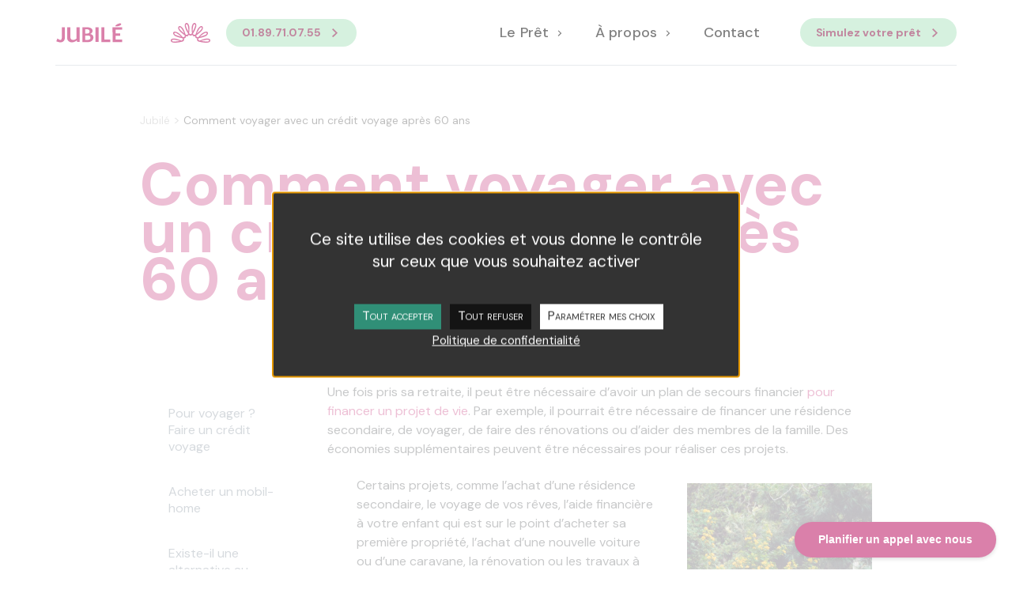

--- FILE ---
content_type: text/html; charset=UTF-8
request_url: https://www.jubile.fr/credit-voyage-senior/
body_size: 17780
content:
<!doctype html>
<html class="no-js no-svg" lang="fr-FR" prefix="og: https://ogp.me/ns#">
	<head>
		<meta charset="UTF-8" />
		<meta http-equiv="Content-Type" content="text/html; charset=UTF-8" />
		<meta http-equiv="X-UA-Compatible" content="IE=edge" />
    <meta name="viewport" content="width=device-width, initial-scale=1, shrink-to-fit=no">
		<link rel="pingback" href="https://www.jubile.fr/xmlrpc.php" />
		<link rel="profile" href="https://gmpg.org/xfn/11" />
		<link rel="icon" href="https://www.jubile.fr/wp-content/themes/jubile/img/favicon.ico" sizes="any">
		<link rel="icon" href="https://www.jubile.fr/wp-content/themes/jubile/img/favicon.svg" type="image/svg+xml">
		<link rel="apple-touch-icon" href="https://www.jubile.fr/wp-content/themes/jubile/img/apple-touch-icon.png">
		<link rel="icon" type="image/png" sizes="192x192" href="https://www.jubile.fr/wp-content/themes/jubile/img/android-chrome-192x192.png" />
		<link rel="icon" type="image/png" sizes="512x512" href="https://www.jubile.fr/wp-content/themes/jubile/img/android-chrome-512x512.png" />

		<link rel="stylesheet" href="https://use.typekit.net/ync7osh.css">
		
		<link rel="preconnect" href="https://fonts.gstatic.com" crossorigin />
		<link rel="preload" as="style" href="https://fonts.googleapis.com/css2?family=DM+Sans:ital,wght@0,400;0,500;0,700;1,400;1,500;1,700&display=swap" />
		<link rel="stylesheet" href="https://fonts.googleapis.com/css2?family=DM+Sans:ital,wght@0,400;0,500;0,700;1,400;1,500;1,700&display=swap" media="print" onload="this.media='all'" />
		<noscript><link rel="stylesheet" href="https://fonts.googleapis.com/css2?family=DM+Sans:ital,wght@0,400;0,500;0,700;1,400;1,500;1,700&display=swap" /></noscript>
		
		<!-- Google tag (gtag.js) consent mode dataLayer added by Site Kit -->
<script type="text/javascript" id="google_gtagjs-js-consent-mode-data-layer">
/* <![CDATA[ */
window.dataLayer = window.dataLayer || [];function gtag(){dataLayer.push(arguments);}
gtag('consent', 'default', {"ad_personalization":"denied","ad_storage":"denied","ad_user_data":"denied","analytics_storage":"denied","functionality_storage":"denied","security_storage":"denied","personalization_storage":"denied","region":["AT","BE","BG","CH","CY","CZ","DE","DK","EE","ES","FI","FR","GB","GR","HR","HU","IE","IS","IT","LI","LT","LU","LV","MT","NL","NO","PL","PT","RO","SE","SI","SK"],"wait_for_update":500});
window._googlesitekitConsentCategoryMap = {"statistics":["analytics_storage"],"marketing":["ad_storage","ad_user_data","ad_personalization"],"functional":["functionality_storage","security_storage"],"preferences":["personalization_storage"]};
window._googlesitekitConsents = {"ad_personalization":"denied","ad_storage":"denied","ad_user_data":"denied","analytics_storage":"denied","functionality_storage":"denied","security_storage":"denied","personalization_storage":"denied","region":["AT","BE","BG","CH","CY","CZ","DE","DK","EE","ES","FI","FR","GB","GR","HR","HU","IE","IS","IT","LI","LT","LU","LV","MT","NL","NO","PL","PT","RO","SE","SI","SK"],"wait_for_update":500};
/* ]]> */
</script>
<!-- End Google tag (gtag.js) consent mode dataLayer added by Site Kit -->

<!-- Optimisation des moteurs de recherche par Rank Math - https://rankmath.com/ -->
<title>Crédit voyage pour les Seniors</title>
<meta name="description" content="Découvrez comment parcourir le monde grâce au crédit voyage !"/>
<meta name="robots" content="index, follow, max-snippet:-1, max-video-preview:-1, max-image-preview:large"/>
<link rel="canonical" href="https://www.jubile.fr/credit-voyage-senior/" />
<meta property="og:locale" content="fr_FR" />
<meta property="og:type" content="article" />
<meta property="og:title" content="Crédit voyage pour les Seniors" />
<meta property="og:description" content="Découvrez comment parcourir le monde grâce au crédit voyage !" />
<meta property="og:url" content="https://www.jubile.fr/credit-voyage-senior/" />
<meta property="og:site_name" content="Jubilé" />
<meta property="og:updated_time" content="2025-05-28T14:54:14+02:00" />
<meta property="og:image" content="https://www.jubile.fr/wp-content/uploads/2023/02/ben-shanks-fOFOBKwqdfA-unsplash-683x1024.jpg" />
<meta property="og:image:secure_url" content="https://www.jubile.fr/wp-content/uploads/2023/02/ben-shanks-fOFOBKwqdfA-unsplash-683x1024.jpg" />
<meta property="og:image:alt" content="voyager crédit voyage" />
<meta property="article:published_time" content="2023-02-07T09:52:41+01:00" />
<meta property="article:modified_time" content="2025-05-28T14:54:14+02:00" />
<meta name="twitter:card" content="summary_large_image" />
<meta name="twitter:title" content="Crédit voyage pour les Seniors" />
<meta name="twitter:description" content="Découvrez comment parcourir le monde grâce au crédit voyage !" />
<meta name="twitter:image" content="https://www.jubile.fr/wp-content/uploads/2023/02/ben-shanks-fOFOBKwqdfA-unsplash-683x1024.jpg" />
<meta name="twitter:label1" content="Temps de lecture" />
<meta name="twitter:data1" content="4 minutes" />
<script type="application/ld+json" class="rank-math-schema">{"@context":"https://schema.org","@graph":[{"@type":["Person","Organization"],"@id":"https://www.jubile.fr/#person","name":"Jubil\u00e9"},{"@type":"WebSite","@id":"https://www.jubile.fr/#website","url":"https://www.jubile.fr","name":"Jubil\u00e9","publisher":{"@id":"https://www.jubile.fr/#person"},"inLanguage":"fr-FR"},{"@type":"ImageObject","@id":"https://www.jubile.fr/wp-content/uploads/2023/02/ben-shanks-fOFOBKwqdfA-unsplash-683x1024.jpg","url":"https://www.jubile.fr/wp-content/uploads/2023/02/ben-shanks-fOFOBKwqdfA-unsplash-683x1024.jpg","width":"200","height":"200","inLanguage":"fr-FR"},{"@type":"WebPage","@id":"https://www.jubile.fr/credit-voyage-senior/#webpage","url":"https://www.jubile.fr/credit-voyage-senior/","name":"Cr\u00e9dit voyage pour les Seniors","datePublished":"2023-02-07T09:52:41+01:00","dateModified":"2025-05-28T14:54:14+02:00","isPartOf":{"@id":"https://www.jubile.fr/#website"},"primaryImageOfPage":{"@id":"https://www.jubile.fr/wp-content/uploads/2023/02/ben-shanks-fOFOBKwqdfA-unsplash-683x1024.jpg"},"inLanguage":"fr-FR"},{"@type":"Person","@id":"https://www.jubile.fr/author/mathis-morand/","name":"mathis morand","url":"https://www.jubile.fr/author/mathis-morand/","image":{"@type":"ImageObject","@id":"https://secure.gravatar.com/avatar/0e8ffebcf731ab5958aedce4f68eba6579fb24b64788b878eec6e606cc78c2ec?s=96&amp;d=mm&amp;r=g","url":"https://secure.gravatar.com/avatar/0e8ffebcf731ab5958aedce4f68eba6579fb24b64788b878eec6e606cc78c2ec?s=96&amp;d=mm&amp;r=g","caption":"mathis morand","inLanguage":"fr-FR"}},{"@type":"Article","headline":"Cr\u00e9dit voyage pour les Seniors","keywords":"voyager cr\u00e9dit voyage","datePublished":"2023-02-07T09:52:41+01:00","dateModified":"2025-05-28T14:54:14+02:00","author":{"@id":"https://www.jubile.fr/author/mathis-morand/","name":"mathis morand"},"publisher":{"@id":"https://www.jubile.fr/#person"},"description":"D\u00e9couvrez comment parcourir le monde gr\u00e2ce au cr\u00e9dit voyage !","name":"Cr\u00e9dit voyage pour les Seniors","@id":"https://www.jubile.fr/credit-voyage-senior/#richSnippet","isPartOf":{"@id":"https://www.jubile.fr/credit-voyage-senior/#webpage"},"image":{"@id":"https://www.jubile.fr/wp-content/uploads/2023/02/ben-shanks-fOFOBKwqdfA-unsplash-683x1024.jpg"},"inLanguage":"fr-FR","mainEntityOfPage":{"@id":"https://www.jubile.fr/credit-voyage-senior/#webpage"}}]}</script>
<!-- /Extension Rank Math WordPress SEO -->

<link rel='dns-prefetch' href='//www.googletagmanager.com' />
<link rel="alternate" title="oEmbed (JSON)" type="application/json+oembed" href="https://www.jubile.fr/wp-json/oembed/1.0/embed?url=https%3A%2F%2Fwww.jubile.fr%2Fcredit-voyage-senior%2F" />
<link rel="alternate" title="oEmbed (XML)" type="text/xml+oembed" href="https://www.jubile.fr/wp-json/oembed/1.0/embed?url=https%3A%2F%2Fwww.jubile.fr%2Fcredit-voyage-senior%2F&#038;format=xml" />
<style id='wp-img-auto-sizes-contain-inline-css' type='text/css'>
img:is([sizes=auto i],[sizes^="auto," i]){contain-intrinsic-size:3000px 1500px}
/*# sourceURL=wp-img-auto-sizes-contain-inline-css */
</style>
<style id='wp-block-library-inline-css' type='text/css'>
:root{--wp-block-synced-color:#7a00df;--wp-block-synced-color--rgb:122,0,223;--wp-bound-block-color:var(--wp-block-synced-color);--wp-editor-canvas-background:#ddd;--wp-admin-theme-color:#007cba;--wp-admin-theme-color--rgb:0,124,186;--wp-admin-theme-color-darker-10:#006ba1;--wp-admin-theme-color-darker-10--rgb:0,107,160.5;--wp-admin-theme-color-darker-20:#005a87;--wp-admin-theme-color-darker-20--rgb:0,90,135;--wp-admin-border-width-focus:2px}@media (min-resolution:192dpi){:root{--wp-admin-border-width-focus:1.5px}}.wp-element-button{cursor:pointer}:root .has-very-light-gray-background-color{background-color:#eee}:root .has-very-dark-gray-background-color{background-color:#313131}:root .has-very-light-gray-color{color:#eee}:root .has-very-dark-gray-color{color:#313131}:root .has-vivid-green-cyan-to-vivid-cyan-blue-gradient-background{background:linear-gradient(135deg,#00d084,#0693e3)}:root .has-purple-crush-gradient-background{background:linear-gradient(135deg,#34e2e4,#4721fb 50%,#ab1dfe)}:root .has-hazy-dawn-gradient-background{background:linear-gradient(135deg,#faaca8,#dad0ec)}:root .has-subdued-olive-gradient-background{background:linear-gradient(135deg,#fafae1,#67a671)}:root .has-atomic-cream-gradient-background{background:linear-gradient(135deg,#fdd79a,#004a59)}:root .has-nightshade-gradient-background{background:linear-gradient(135deg,#330968,#31cdcf)}:root .has-midnight-gradient-background{background:linear-gradient(135deg,#020381,#2874fc)}:root{--wp--preset--font-size--normal:16px;--wp--preset--font-size--huge:42px}.has-regular-font-size{font-size:1em}.has-larger-font-size{font-size:2.625em}.has-normal-font-size{font-size:var(--wp--preset--font-size--normal)}.has-huge-font-size{font-size:var(--wp--preset--font-size--huge)}.has-text-align-center{text-align:center}.has-text-align-left{text-align:left}.has-text-align-right{text-align:right}.has-fit-text{white-space:nowrap!important}#end-resizable-editor-section{display:none}.aligncenter{clear:both}.items-justified-left{justify-content:flex-start}.items-justified-center{justify-content:center}.items-justified-right{justify-content:flex-end}.items-justified-space-between{justify-content:space-between}.screen-reader-text{border:0;clip-path:inset(50%);height:1px;margin:-1px;overflow:hidden;padding:0;position:absolute;width:1px;word-wrap:normal!important}.screen-reader-text:focus{background-color:#ddd;clip-path:none;color:#444;display:block;font-size:1em;height:auto;left:5px;line-height:normal;padding:15px 23px 14px;text-decoration:none;top:5px;width:auto;z-index:100000}html :where(.has-border-color){border-style:solid}html :where([style*=border-top-color]){border-top-style:solid}html :where([style*=border-right-color]){border-right-style:solid}html :where([style*=border-bottom-color]){border-bottom-style:solid}html :where([style*=border-left-color]){border-left-style:solid}html :where([style*=border-width]){border-style:solid}html :where([style*=border-top-width]){border-top-style:solid}html :where([style*=border-right-width]){border-right-style:solid}html :where([style*=border-bottom-width]){border-bottom-style:solid}html :where([style*=border-left-width]){border-left-style:solid}html :where(img[class*=wp-image-]){height:auto;max-width:100%}:where(figure){margin:0 0 1em}html :where(.is-position-sticky){--wp-admin--admin-bar--position-offset:var(--wp-admin--admin-bar--height,0px)}@media screen and (max-width:600px){html :where(.is-position-sticky){--wp-admin--admin-bar--position-offset:0px}}

/*# sourceURL=wp-block-library-inline-css */
</style><style id='wp-block-heading-inline-css' type='text/css'>
h1:where(.wp-block-heading).has-background,h2:where(.wp-block-heading).has-background,h3:where(.wp-block-heading).has-background,h4:where(.wp-block-heading).has-background,h5:where(.wp-block-heading).has-background,h6:where(.wp-block-heading).has-background{padding:1.25em 2.375em}h1.has-text-align-left[style*=writing-mode]:where([style*=vertical-lr]),h1.has-text-align-right[style*=writing-mode]:where([style*=vertical-rl]),h2.has-text-align-left[style*=writing-mode]:where([style*=vertical-lr]),h2.has-text-align-right[style*=writing-mode]:where([style*=vertical-rl]),h3.has-text-align-left[style*=writing-mode]:where([style*=vertical-lr]),h3.has-text-align-right[style*=writing-mode]:where([style*=vertical-rl]),h4.has-text-align-left[style*=writing-mode]:where([style*=vertical-lr]),h4.has-text-align-right[style*=writing-mode]:where([style*=vertical-rl]),h5.has-text-align-left[style*=writing-mode]:where([style*=vertical-lr]),h5.has-text-align-right[style*=writing-mode]:where([style*=vertical-rl]),h6.has-text-align-left[style*=writing-mode]:where([style*=vertical-lr]),h6.has-text-align-right[style*=writing-mode]:where([style*=vertical-rl]){rotate:180deg}
/*# sourceURL=https://www.jubile.fr/wp-includes/blocks/heading/style.min.css */
</style>
<style id='wp-block-list-inline-css' type='text/css'>
ol,ul{box-sizing:border-box}:root :where(.wp-block-list.has-background){padding:1.25em 2.375em}
/*# sourceURL=https://www.jubile.fr/wp-includes/blocks/list/style.min.css */
</style>
<style id='wp-block-media-text-inline-css' type='text/css'>
.wp-block-media-text{box-sizing:border-box;
  /*!rtl:begin:ignore*/direction:ltr;
  /*!rtl:end:ignore*/display:grid;grid-template-columns:50% 1fr;grid-template-rows:auto}.wp-block-media-text.has-media-on-the-right{grid-template-columns:1fr 50%}.wp-block-media-text.is-vertically-aligned-top>.wp-block-media-text__content,.wp-block-media-text.is-vertically-aligned-top>.wp-block-media-text__media{align-self:start}.wp-block-media-text.is-vertically-aligned-center>.wp-block-media-text__content,.wp-block-media-text.is-vertically-aligned-center>.wp-block-media-text__media,.wp-block-media-text>.wp-block-media-text__content,.wp-block-media-text>.wp-block-media-text__media{align-self:center}.wp-block-media-text.is-vertically-aligned-bottom>.wp-block-media-text__content,.wp-block-media-text.is-vertically-aligned-bottom>.wp-block-media-text__media{align-self:end}.wp-block-media-text>.wp-block-media-text__media{
  /*!rtl:begin:ignore*/grid-column:1;grid-row:1;
  /*!rtl:end:ignore*/margin:0}.wp-block-media-text>.wp-block-media-text__content{direction:ltr;
  /*!rtl:begin:ignore*/grid-column:2;grid-row:1;
  /*!rtl:end:ignore*/padding:0 8%;word-break:break-word}.wp-block-media-text.has-media-on-the-right>.wp-block-media-text__media{
  /*!rtl:begin:ignore*/grid-column:2;grid-row:1
  /*!rtl:end:ignore*/}.wp-block-media-text.has-media-on-the-right>.wp-block-media-text__content{
  /*!rtl:begin:ignore*/grid-column:1;grid-row:1
  /*!rtl:end:ignore*/}.wp-block-media-text__media a{display:block}.wp-block-media-text__media img,.wp-block-media-text__media video{height:auto;max-width:unset;vertical-align:middle;width:100%}.wp-block-media-text.is-image-fill>.wp-block-media-text__media{background-size:cover;height:100%;min-height:250px}.wp-block-media-text.is-image-fill>.wp-block-media-text__media>a{display:block;height:100%}.wp-block-media-text.is-image-fill>.wp-block-media-text__media img{height:1px;margin:-1px;overflow:hidden;padding:0;position:absolute;width:1px;clip:rect(0,0,0,0);border:0}.wp-block-media-text.is-image-fill-element>.wp-block-media-text__media{height:100%;min-height:250px}.wp-block-media-text.is-image-fill-element>.wp-block-media-text__media>a{display:block;height:100%}.wp-block-media-text.is-image-fill-element>.wp-block-media-text__media img{height:100%;object-fit:cover;width:100%}@media (max-width:600px){.wp-block-media-text.is-stacked-on-mobile{grid-template-columns:100%!important}.wp-block-media-text.is-stacked-on-mobile>.wp-block-media-text__media{grid-column:1;grid-row:1}.wp-block-media-text.is-stacked-on-mobile>.wp-block-media-text__content{grid-column:1;grid-row:2}}
/*# sourceURL=https://www.jubile.fr/wp-includes/blocks/media-text/style.min.css */
</style>
<style id='wp-block-paragraph-inline-css' type='text/css'>
.is-small-text{font-size:.875em}.is-regular-text{font-size:1em}.is-large-text{font-size:2.25em}.is-larger-text{font-size:3em}.has-drop-cap:not(:focus):first-letter{float:left;font-size:8.4em;font-style:normal;font-weight:100;line-height:.68;margin:.05em .1em 0 0;text-transform:uppercase}body.rtl .has-drop-cap:not(:focus):first-letter{float:none;margin-left:.1em}p.has-drop-cap.has-background{overflow:hidden}:root :where(p.has-background){padding:1.25em 2.375em}:where(p.has-text-color:not(.has-link-color)) a{color:inherit}p.has-text-align-left[style*="writing-mode:vertical-lr"],p.has-text-align-right[style*="writing-mode:vertical-rl"]{rotate:180deg}
/*# sourceURL=https://www.jubile.fr/wp-includes/blocks/paragraph/style.min.css */
</style>
<style id='global-styles-inline-css' type='text/css'>
:root{--wp--preset--aspect-ratio--square: 1;--wp--preset--aspect-ratio--4-3: 4/3;--wp--preset--aspect-ratio--3-4: 3/4;--wp--preset--aspect-ratio--3-2: 3/2;--wp--preset--aspect-ratio--2-3: 2/3;--wp--preset--aspect-ratio--16-9: 16/9;--wp--preset--aspect-ratio--9-16: 9/16;--wp--preset--color--black: #000000;--wp--preset--color--cyan-bluish-gray: #abb8c3;--wp--preset--color--white: #ffffff;--wp--preset--color--pale-pink: #f78da7;--wp--preset--color--vivid-red: #cf2e2e;--wp--preset--color--luminous-vivid-orange: #ff6900;--wp--preset--color--luminous-vivid-amber: #fcb900;--wp--preset--color--light-green-cyan: #7bdcb5;--wp--preset--color--vivid-green-cyan: #00d084;--wp--preset--color--pale-cyan-blue: #8ed1fc;--wp--preset--color--vivid-cyan-blue: #0693e3;--wp--preset--color--vivid-purple: #9b51e0;--wp--preset--gradient--vivid-cyan-blue-to-vivid-purple: linear-gradient(135deg,rgb(6,147,227) 0%,rgb(155,81,224) 100%);--wp--preset--gradient--light-green-cyan-to-vivid-green-cyan: linear-gradient(135deg,rgb(122,220,180) 0%,rgb(0,208,130) 100%);--wp--preset--gradient--luminous-vivid-amber-to-luminous-vivid-orange: linear-gradient(135deg,rgb(252,185,0) 0%,rgb(255,105,0) 100%);--wp--preset--gradient--luminous-vivid-orange-to-vivid-red: linear-gradient(135deg,rgb(255,105,0) 0%,rgb(207,46,46) 100%);--wp--preset--gradient--very-light-gray-to-cyan-bluish-gray: linear-gradient(135deg,rgb(238,238,238) 0%,rgb(169,184,195) 100%);--wp--preset--gradient--cool-to-warm-spectrum: linear-gradient(135deg,rgb(74,234,220) 0%,rgb(151,120,209) 20%,rgb(207,42,186) 40%,rgb(238,44,130) 60%,rgb(251,105,98) 80%,rgb(254,248,76) 100%);--wp--preset--gradient--blush-light-purple: linear-gradient(135deg,rgb(255,206,236) 0%,rgb(152,150,240) 100%);--wp--preset--gradient--blush-bordeaux: linear-gradient(135deg,rgb(254,205,165) 0%,rgb(254,45,45) 50%,rgb(107,0,62) 100%);--wp--preset--gradient--luminous-dusk: linear-gradient(135deg,rgb(255,203,112) 0%,rgb(199,81,192) 50%,rgb(65,88,208) 100%);--wp--preset--gradient--pale-ocean: linear-gradient(135deg,rgb(255,245,203) 0%,rgb(182,227,212) 50%,rgb(51,167,181) 100%);--wp--preset--gradient--electric-grass: linear-gradient(135deg,rgb(202,248,128) 0%,rgb(113,206,126) 100%);--wp--preset--gradient--midnight: linear-gradient(135deg,rgb(2,3,129) 0%,rgb(40,116,252) 100%);--wp--preset--font-size--small: 13px;--wp--preset--font-size--medium: 20px;--wp--preset--font-size--large: 36px;--wp--preset--font-size--x-large: 42px;--wp--preset--spacing--20: 0.44rem;--wp--preset--spacing--30: 0.67rem;--wp--preset--spacing--40: 1rem;--wp--preset--spacing--50: 1.5rem;--wp--preset--spacing--60: 2.25rem;--wp--preset--spacing--70: 3.38rem;--wp--preset--spacing--80: 5.06rem;--wp--preset--shadow--natural: 6px 6px 9px rgba(0, 0, 0, 0.2);--wp--preset--shadow--deep: 12px 12px 50px rgba(0, 0, 0, 0.4);--wp--preset--shadow--sharp: 6px 6px 0px rgba(0, 0, 0, 0.2);--wp--preset--shadow--outlined: 6px 6px 0px -3px rgb(255, 255, 255), 6px 6px rgb(0, 0, 0);--wp--preset--shadow--crisp: 6px 6px 0px rgb(0, 0, 0);}:where(.is-layout-flex){gap: 0.5em;}:where(.is-layout-grid){gap: 0.5em;}body .is-layout-flex{display: flex;}.is-layout-flex{flex-wrap: wrap;align-items: center;}.is-layout-flex > :is(*, div){margin: 0;}body .is-layout-grid{display: grid;}.is-layout-grid > :is(*, div){margin: 0;}:where(.wp-block-columns.is-layout-flex){gap: 2em;}:where(.wp-block-columns.is-layout-grid){gap: 2em;}:where(.wp-block-post-template.is-layout-flex){gap: 1.25em;}:where(.wp-block-post-template.is-layout-grid){gap: 1.25em;}.has-black-color{color: var(--wp--preset--color--black) !important;}.has-cyan-bluish-gray-color{color: var(--wp--preset--color--cyan-bluish-gray) !important;}.has-white-color{color: var(--wp--preset--color--white) !important;}.has-pale-pink-color{color: var(--wp--preset--color--pale-pink) !important;}.has-vivid-red-color{color: var(--wp--preset--color--vivid-red) !important;}.has-luminous-vivid-orange-color{color: var(--wp--preset--color--luminous-vivid-orange) !important;}.has-luminous-vivid-amber-color{color: var(--wp--preset--color--luminous-vivid-amber) !important;}.has-light-green-cyan-color{color: var(--wp--preset--color--light-green-cyan) !important;}.has-vivid-green-cyan-color{color: var(--wp--preset--color--vivid-green-cyan) !important;}.has-pale-cyan-blue-color{color: var(--wp--preset--color--pale-cyan-blue) !important;}.has-vivid-cyan-blue-color{color: var(--wp--preset--color--vivid-cyan-blue) !important;}.has-vivid-purple-color{color: var(--wp--preset--color--vivid-purple) !important;}.has-black-background-color{background-color: var(--wp--preset--color--black) !important;}.has-cyan-bluish-gray-background-color{background-color: var(--wp--preset--color--cyan-bluish-gray) !important;}.has-white-background-color{background-color: var(--wp--preset--color--white) !important;}.has-pale-pink-background-color{background-color: var(--wp--preset--color--pale-pink) !important;}.has-vivid-red-background-color{background-color: var(--wp--preset--color--vivid-red) !important;}.has-luminous-vivid-orange-background-color{background-color: var(--wp--preset--color--luminous-vivid-orange) !important;}.has-luminous-vivid-amber-background-color{background-color: var(--wp--preset--color--luminous-vivid-amber) !important;}.has-light-green-cyan-background-color{background-color: var(--wp--preset--color--light-green-cyan) !important;}.has-vivid-green-cyan-background-color{background-color: var(--wp--preset--color--vivid-green-cyan) !important;}.has-pale-cyan-blue-background-color{background-color: var(--wp--preset--color--pale-cyan-blue) !important;}.has-vivid-cyan-blue-background-color{background-color: var(--wp--preset--color--vivid-cyan-blue) !important;}.has-vivid-purple-background-color{background-color: var(--wp--preset--color--vivid-purple) !important;}.has-black-border-color{border-color: var(--wp--preset--color--black) !important;}.has-cyan-bluish-gray-border-color{border-color: var(--wp--preset--color--cyan-bluish-gray) !important;}.has-white-border-color{border-color: var(--wp--preset--color--white) !important;}.has-pale-pink-border-color{border-color: var(--wp--preset--color--pale-pink) !important;}.has-vivid-red-border-color{border-color: var(--wp--preset--color--vivid-red) !important;}.has-luminous-vivid-orange-border-color{border-color: var(--wp--preset--color--luminous-vivid-orange) !important;}.has-luminous-vivid-amber-border-color{border-color: var(--wp--preset--color--luminous-vivid-amber) !important;}.has-light-green-cyan-border-color{border-color: var(--wp--preset--color--light-green-cyan) !important;}.has-vivid-green-cyan-border-color{border-color: var(--wp--preset--color--vivid-green-cyan) !important;}.has-pale-cyan-blue-border-color{border-color: var(--wp--preset--color--pale-cyan-blue) !important;}.has-vivid-cyan-blue-border-color{border-color: var(--wp--preset--color--vivid-cyan-blue) !important;}.has-vivid-purple-border-color{border-color: var(--wp--preset--color--vivid-purple) !important;}.has-vivid-cyan-blue-to-vivid-purple-gradient-background{background: var(--wp--preset--gradient--vivid-cyan-blue-to-vivid-purple) !important;}.has-light-green-cyan-to-vivid-green-cyan-gradient-background{background: var(--wp--preset--gradient--light-green-cyan-to-vivid-green-cyan) !important;}.has-luminous-vivid-amber-to-luminous-vivid-orange-gradient-background{background: var(--wp--preset--gradient--luminous-vivid-amber-to-luminous-vivid-orange) !important;}.has-luminous-vivid-orange-to-vivid-red-gradient-background{background: var(--wp--preset--gradient--luminous-vivid-orange-to-vivid-red) !important;}.has-very-light-gray-to-cyan-bluish-gray-gradient-background{background: var(--wp--preset--gradient--very-light-gray-to-cyan-bluish-gray) !important;}.has-cool-to-warm-spectrum-gradient-background{background: var(--wp--preset--gradient--cool-to-warm-spectrum) !important;}.has-blush-light-purple-gradient-background{background: var(--wp--preset--gradient--blush-light-purple) !important;}.has-blush-bordeaux-gradient-background{background: var(--wp--preset--gradient--blush-bordeaux) !important;}.has-luminous-dusk-gradient-background{background: var(--wp--preset--gradient--luminous-dusk) !important;}.has-pale-ocean-gradient-background{background: var(--wp--preset--gradient--pale-ocean) !important;}.has-electric-grass-gradient-background{background: var(--wp--preset--gradient--electric-grass) !important;}.has-midnight-gradient-background{background: var(--wp--preset--gradient--midnight) !important;}.has-small-font-size{font-size: var(--wp--preset--font-size--small) !important;}.has-medium-font-size{font-size: var(--wp--preset--font-size--medium) !important;}.has-large-font-size{font-size: var(--wp--preset--font-size--large) !important;}.has-x-large-font-size{font-size: var(--wp--preset--font-size--x-large) !important;}
/*# sourceURL=global-styles-inline-css */
</style>

<style id='classic-theme-styles-inline-css' type='text/css'>
/*! This file is auto-generated */
.wp-block-button__link{color:#fff;background-color:#32373c;border-radius:9999px;box-shadow:none;text-decoration:none;padding:calc(.667em + 2px) calc(1.333em + 2px);font-size:1.125em}.wp-block-file__button{background:#32373c;color:#fff;text-decoration:none}
/*# sourceURL=/wp-includes/css/classic-themes.min.css */
</style>
<link rel='stylesheet' id='style-css' href='https://www.jubile.fr/wp-content/themes/jubile/css/style.css' type='text/css' media='all' />
<script type="text/javascript" src="https://www.jubile.fr/wp-content/plugins/rnd-tarteaucitron/tarte-au-citron/tarteaucitron/js.cookie.min.js?ver=1.0.0" id="js_cookie-js"></script>
<script type="text/javascript" src="https://www.jubile.fr/wp-content/plugins/rnd-tarteaucitron/tarte-au-citron/tarteaucitron/tarteaucitron.min.js?ver=1.0.0" id="tarteaucitron-js"></script>
<script type="text/javascript" src="https://www.jubile.fr/wp-content/plugins/rnd-tarteaucitron/tarte-au-citron/tarteaucitron/lang/dist/tarteaucitron.fr.min.js?ver=1.0.0" id="tarteaucitron_lang_fr-js"></script>
<script type="text/javascript" src="https://www.jubile.fr/wp-content/plugins/rnd-tarteaucitron/tarte-au-citron/tarteaucitron/services/dist/googletagmanager.min.js?ver=1.0.0" id="tarteaucitron_services_googletagmanager-js"></script>
<script type="text/javascript" src="https://www.jubile.fr/wp-content/plugins/rnd-tarteaucitron/tarte-au-citron/tarteaucitron/services/dist/gtag.min.js?ver=1.0.0" id="tarteaucitron_services_gtag-js"></script>
<script type="text/javascript" src="https://www.jubile.fr/wp-content/plugins/rnd-tarteaucitron/tarte-au-citron/tarteaucitron/tarteaucitron.rnd_scripts.js?ver=1.0.0" id="tarteaucitron_rnd_init-js"></script>
<script type="text/javascript" id="tarteaucitron_rnd_init-js-after">
/* <![CDATA[ */
            var init_tac = function(){
              tarteaucitron.init({
    "privacyUrl": "https:\/\/www.jubile.fr\/politique-cookies\/",
    "hashtag": "#tarteaucitron",
    "cookieName": "tarteaucitron",
    "orientation": "middle",
    "groupServices": false,
    "showAlertSmall": false,
    "cookieslist": false,
    "showIcon": false,
    "iconSrc": false,
    "iconPosition": "BottomRight",
    "adblocker": false,
    "DenyAllCta": true,
    "AcceptAllCta": true,
    "highPrivacy": true,
    "handleBrowserDNTRequest": false,
    "removeCredit": false,
    "moreInfoLink": true,
    "useExternalCss": false,
    "readmoreLink": "",
    "mandatory": true,
    "trackingEvents": true
});
            }

            document.addEventListener("DOMContentLoaded", function(){
              window.dataLayer=window.dataLayer || [];
              if(tarteaucitron && typeof tarteaucitron != "undefined"){
                var tarteaucitronForceExpire = 182; 
                // Init TAC :
                init_tac({
                  "tac": tarteaucitron
                })

                      
            setUpAnalytics({
              "tac": tarteaucitron,
              "UA": "",
              "tagManagerID": "GTM-TKSTCQW",
              "gtagUa": "G-RHV129GGEJ",
              "services": ["googletagmanager","gtag"],
              "activateAnonymStat": true
            })
          

                // Push here all other services you need. Ex :
                // Individualy with specific IDs or conf

                

              }
            })

            // Surcouche tracking services CMP
            document.addEventListener("tac_ready", function(){
              if(tarteaucitron && typeof tarteaucitron != "undefined" && tarteaucitron.parameters.trackingEvents === true){
                setTracking(`data-btn="tracking"`) // Set tracking on individual CMP services
              }
            })
          
//# sourceURL=tarteaucitron_rnd_init-js-after
/* ]]> */
</script>

<!-- Extrait de code de la balise Google (gtag.js) ajouté par Site Kit -->
<!-- Extrait Google Analytics ajouté par Site Kit -->
<!-- Extrait Google Ads ajouté par Site Kit -->
<script type="text/javascript" src="https://www.googletagmanager.com/gtag/js?id=GT-PB643T4" id="google_gtagjs-js" async></script>
<script type="text/javascript" id="google_gtagjs-js-after">
/* <![CDATA[ */
window.dataLayer = window.dataLayer || [];function gtag(){dataLayer.push(arguments);}
gtag("set","linker",{"domains":["www.jubile.fr"]});
gtag("js", new Date());
gtag("set", "developer_id.dZTNiMT", true);
gtag("config", "GT-PB643T4", {"googlesitekit_post_type":"page"});
gtag("config", "AW-8115738993");
//# sourceURL=google_gtagjs-js-after
/* ]]> */
</script>
<script type="text/javascript" src="https://www.jubile.fr/wp-content/themes/jubile/js/build/index.js?ver=20260125" id="global-js"></script>
<script type="text/javascript" src="https://www.jubile.fr/wp-content/themes/jubile/js/bootstrap.bundle.min.js?ver=20260125" id="bootstrap-js"></script>
<script type="text/javascript" src="https://www.jubile.fr/wp-includes/js/jquery/jquery.min.js?ver=3.7.1" id="jquery-core-js"></script>
<script type="text/javascript" src="https://www.jubile.fr/wp-includes/js/jquery/jquery-migrate.min.js?ver=3.4.1" id="jquery-migrate-js"></script>
<link rel="https://api.w.org/" href="https://www.jubile.fr/wp-json/" /><link rel="alternate" title="JSON" type="application/json" href="https://www.jubile.fr/wp-json/wp/v2/pages/1143" /><link rel="EditURI" type="application/rsd+xml" title="RSD" href="https://www.jubile.fr/xmlrpc.php?rsd" />
<link rel='shortlink' href='https://www.jubile.fr/?p=1143' />
<meta name="generator" content="Site Kit by Google 1.170.0" /><!-- Google Tag Manager -->
<script>(function(w,d,s,l,i){w[l]=w[l]||[];w[l].push({'gtm.start':
new Date().getTime(),event:'gtm.js'});var f=d.getElementsByTagName(s)[0],
j=d.createElement(s),dl=l!='dataLayer'?'&l='+l:'';j.async=true;j.src=
'https://www.googletagmanager.com/gtm.js?id='+i+dl;f.parentNode.insertBefore(j,f);
})(window,document,'script','dataLayer','GTM-TKSTCQW');</script>
<!-- End Google Tag Manager -->
<!-- Balises Meta Google AdSense ajoutées par Site Kit -->
<meta name="google-adsense-platform-account" content="ca-host-pub-2644536267352236">
<meta name="google-adsense-platform-domain" content="sitekit.withgoogle.com">
<!-- Fin des balises Meta End Google AdSense ajoutées par Site Kit -->
<link rel="icon" href="https://www.jubile.fr/wp-content/uploads/2024/01/cropped-android-chrome-512x512-1-32x32.png" sizes="32x32" />
<link rel="icon" href="https://www.jubile.fr/wp-content/uploads/2024/01/cropped-android-chrome-512x512-1-192x192.png" sizes="192x192" />
<link rel="apple-touch-icon" href="https://www.jubile.fr/wp-content/uploads/2024/01/cropped-android-chrome-512x512-1-180x180.png" />
<meta name="msapplication-TileImage" content="https://www.jubile.fr/wp-content/uploads/2024/01/cropped-android-chrome-512x512-1-270x270.png" />


	</head>
	<body id="body" 
		class="wp-singular page-template-default page page-id-1143 wp-theme-jubile" 
		data-template="base.twig" 
		data-bs-spy="scroll" 
		data-bs-offset="1" 
		data-bs-target="#body">
		<div class="sentinal"></div>
		<header class="header" role="banner">
							<div class="skiplinks visually-hidden-focusable bg-white">
  <nav class="container" role="navigation" aria-label="Accès rapide">
    <ul class="skiplinks-list list-unstyled m-0 py-2 d-flex flex-row flex-wrap justify-content-start">
      <li class="px-2">
        <a class="link fw-bolder" href="#main-content">Contenu</a>
      </li>
              <li class="px-2">
          <a class="link fw-bolder" href="#navigation-sommaire">Sommaire du contenu de la page</a>
        </li>
            <li class="px-2">
        <a class="link fw-bolder" href="#menu-header">Menu</a>
      </li>
      <li class="px-2">
        <a class="link fw-bolder" href="#footer">Pied de page</a>
      </li>
      <li class="px-2">
        <a class="link fw-bolder" href="#navigation-footer">Menu principal Pied de page</a>
      </li>
      <li class="px-2">
      <a class="link fw-bolder" href="#navigation-footer-bottom">Menu secondaire Pied de page</a>
    </li>
    </ul>
  </nav>
</div>
				<div class="header-container">
  <div class="row row--header">
    <div class="col-auto col-logo">
      <div class="wrapper-logo" style="display: flex; align-items: left;">
        <a href="https://www.jubile.fr" title="Accueil Jubile">
          <svg class="logo-text">
            <use xlink:href="https://www.jubile.fr/wp-content/themes/jubile/img/global-symbols.svg#logo-text"></use>
          </svg>
          <svg class="logo-sigle">
            <use xlink:href="https://www.jubile.fr/wp-content/themes/jubile/img/global-symbols.svg#sigle-berry"></use>
          </svg>
                  </a>
<a class="btn btn-sm btn-secondary btn--cta" href="tel:0189710755" style="margin-left: 20px; height: 35px; background-image: none !important; ">01.89.71.07.55</a>
      </div>
    </div>
    <div class="col col-nav">			
              

     
  
<button class="navbar-toggler" aria-label="Bouton menu" type="button" data-bs-toggle="offcanvas" data-bs-target="#offcanvasExample" aria-controls="offcanvasExample">
  <span class="navbar-toggler-icon"></span>
</button>

<div class="offcanvas offcanvas-start" tabindex="-1" id="offcanvasExample" aria-label="Menu">
  <div class="offcanvas-header d-flex justify-content-end">
    <button type="button" class="btn-close" data-bs-dismiss="offcanvas" aria-label="Fermer"></button>
  </div>
  <div class="offcanvas-body">
  
    <nav class="navbar" role="navigation">
      <div class="container-fluid px-0 mx-0">
                  <ul id="menu-header">
                                          <li class="nav-item dropdown  menu-item menu-item-type-taxonomy menu-item-object-category menu-item-412 menu-item-has-children">
                  <a class="nav-link dropdown-toggle" 
                    href="#" 
                    id="dropdown-1" 
                    role="button" 
                    data-bs-toggle="dropdown" 
                    aria-expanded="false">
                    Le Prêt
                  </a>
                  <ul class="dropdown-menu" aria-labelledby="dropdown-1">								
                    	
                      <li class="nav-item--children  menu-item menu-item-type-post_type menu-item-object-page menu-item-450">
                        <a class="nav-link dropdown-item" href="https://www.jubile.fr/pret-viager-hypothecaire/">Tout savoir sur le Prêt Viager Hypothécaire</a>
                      </li>
                    	
                      <li class="nav-item--children  menu-item menu-item-type-post_type menu-item-object-page menu-item-449">
                        <a class="nav-link dropdown-item" href="https://www.jubile.fr/le-pret-jubile-cest-quoi/">Le Prêt Jubilé, c’est quoi ?</a>
                      </li>
                    	
                      <li class="nav-item--children  menu-item menu-item-type-post_type menu-item-object-page menu-item-515">
                        <a class="nav-link dropdown-item" href="https://www.jubile.fr/le-pret-jubile-comment-ca-marche/">Le Prêt Jubilé, comment ça marche ?</a>
                      </li>
                    	
                      <li class="nav-item--children  menu-item menu-item-type-post_type menu-item-object-page menu-item-453">
                        <a class="nav-link dropdown-item" href="https://www.jubile.fr/decouvrez-le-pret-jubile-en-video/">Découvrez le Prêt Jubilé en vidéos</a>
                      </li>
                    	
                      <li class="nav-item--children  menu-item menu-item-type-post_type menu-item-object-page menu-item-527">
                        <a class="nav-link dropdown-item" href="https://www.jubile.fr/combien-ca-coute/">Combien ça coûte ?</a>
                      </li>
                    	
                      <li class="nav-item--children  menu-item menu-item-type-post_type menu-item-object-page menu-item-489">
                        <a class="nav-link dropdown-item" href="https://www.jubile.fr/comparer-le-pret-jubile-au-viager/">Comparons le Prêt Jubilé à la vente en viager</a>
                      </li>
                    	
                      <li class="nav-item--children  menu-item menu-item-type-post_type menu-item-object-page menu-item-490">
                        <a class="nav-link dropdown-item" href="https://www.jubile.fr/faq/">Foire Aux Questions sur le Prêt Jubilé (FAQ)</a>
                      </li>
                                      </ul>
                </li>
                                                        <li class="nav-item dropdown  menu-item menu-item-type-taxonomy menu-item-object-category menu-item-411 menu-item-has-children">
                  <a class="nav-link dropdown-toggle" 
                    href="#" 
                    id="dropdown-2" 
                    role="button" 
                    data-bs-toggle="dropdown" 
                    aria-expanded="false">
                    À propos
                  </a>
                  <ul class="dropdown-menu" aria-labelledby="dropdown-2">								
                    	
                      <li class="nav-item--children  menu-item menu-item-type-post_type menu-item-object-page menu-item-11661">
                        <a class="nav-link dropdown-item" href="https://www.jubile.fr/avis/">Avis</a>
                      </li>
                    	
                      <li class="nav-item--children  menu-item menu-item-type-post_type menu-item-object-page menu-item-431">
                        <a class="nav-link dropdown-item" href="https://www.jubile.fr/qui-sommes-nous/">Qui sommes-nous ?</a>
                      </li>
                    	
                      <li class="nav-item--children  menu-item menu-item-type-post_type menu-item-object-page menu-item-488">
                        <a class="nav-link dropdown-item" href="https://www.jubile.fr/presse-jubile/">Jubilé dans la presse</a>
                      </li>
                    	
                      <li class="nav-item--children  menu-item menu-item-type-post_type menu-item-object-page menu-item-767">
                        <a class="nav-link dropdown-item" href="https://www.jubile.fr/blog/">Actualités</a>
                      </li>
                                      </ul>
                </li>
                                                        <li class="nav-item  menu-item menu-item-type-post_type menu-item-object-page menu-item-10357">
                  <a class="nav-link" href="https://www.jubile.fr/contact/">Contact</a>					
                </li>	              
                                      <li class="nav-item btn-item">
              <a class="btn btn-sm btn-secondary btn--cta" href="https://www.jubile.fr/simulateur/">Simulez votre prêt</a>					
            </li>	
          </ul>	
        	
      </div>
    </nav>
  </div>
</div>      		
    </div>
  </div>
</div>								</header>
		<main class="main" id="main-content" role="main">
			<div class="container">
				<div class="row">
					<div class="col-12 col-lg-10 mx-auto">

						  <nav role="navigation" class="breadcrumb" id="breadcrumb" aria-label="vous êtes ici :">
    <div class="breadcrumb-wrapper" vocab="https://schema.org/" typeof="BreadcrumbList">
      <!-- Breadcrumb NavXT 7.2.0 -->
<span property="itemListElement" typeof="ListItem"><a property="item" typeof="WebPage" title="Go to Jubilé." href="https://www.jubile.fr" class="home" ><span property="name">Jubilé</span></a><meta property="position" content="1"></span> &gt; <span property="itemListElement" typeof="ListItem"><span property="name" class="post post-page current-item">Comment voyager avec un crédit voyage après 60 ans</span><meta property="url" content="https://www.jubile.fr/credit-voyage-senior/"><meta property="position" content="2"></span>
    </div>
  </nav>
	<article class="post-content">
		<div class="row">
			<div class="col-12">	<section class="block-hero-page pb-4">
		<div class="headlines">
						<div class="headlines--text no-image">
				<h1 class="h1-title text-primary">Comment voyager avec un crédit voyage après 60 ans</h1>
								
											</div>

					</div>

				
			</section>
</div>
						<div class="col-12 col-lg-3 d-none d-lg-block position-relative"><nav id="navigation-sommaire" class="sommaire" title="Sommaire">
  <ul class="nav nav-pills">
					<li class="nav-item">
				<a class="nav-link" href="#pour-voyager-faire-un-credit-voyage">Pour voyager ? Faire un crédit voyage</a>
			</li>
					<li class="nav-item">
				<a class="nav-link" href="#acheter-un-mobil-home">Acheter un mobil-home</a>
			</li>
					<li class="nav-item">
				<a class="nav-link" href="#existe-il-une-alternative-au-credit-voyage">Existe-il une alternative au crédit voyage ?</a>
			</li>
		  </ul>
</nav></div>
						<div class="col-12 col-lg">


<p>Une fois pris sa retraite, il peut être nécessaire d&rsquo;avoir un plan de secours financier <a href="https://www.jubile.fr/financement-projet/">pour financer un projet de vie</a>. Par exemple, il pourrait être nécessaire de financer une résidence secondaire, de voyager, de faire des rénovations ou d&rsquo;aider des membres de la famille. Des économies supplémentaires peuvent être nécessaires pour réaliser ces projets.</p>



<div class="wp-block-media-text alignwide has-media-on-the-right is-stacked-on-mobile" style="grid-template-columns:auto 34%"><div class="wp-block-media-text__content">
<p>Certains projets, comme l&rsquo;achat d&rsquo;une résidence secondaire, le voyage de vos rêves, l&rsquo;aide financière à votre enfant qui est sur le point d’acheter sa première propriété, l&rsquo;achat d&rsquo;une nouvelle voiture ou d&rsquo;une caravane, la rénovation ou les travaux à votre maison ou juste la planification des activités après votre retraite peuvent demander une somme plus importante que votre épargne.</p>



<p>Il existe différentes options de financement qui permettent aux personnes âgées d&rsquo;obtenir des ressources financières et d&rsquo;autres financements supplémentaires nécessaires pour, par exemple, engager du personnel à domicile, des aides ménagères ou faire des travaux.</p>
</div><figure class="wp-block-media-text__media"><img loading="lazy" decoding="async" width="683" height="1024" src="https://www.jubile.fr/wp-content/uploads/2023/02/ben-shanks-fOFOBKwqdfA-unsplash-683x1024.jpg" alt="van volkswagen bleu old school" class="wp-image-2619 size-full"/></figure></div>



<p>Cela peut par exemple, lorsque vous souhaitez réaliser le voyage de vos rêves, signifier qu&rsquo;il est possible pour vous de contracter un prêt bancaire, demander des aides de l&rsquo;État, ou assurer votre financement avec la vente de votre bien pour disposer des liquidités nécessaires et faire en sorte d&rsquo;avoir suffisamment d&rsquo;argent supplémentaire à ce moment-là.</p>


<div class="block-ancre" id="pour-voyager-faire-un-credit-voyage"></div>



<h2 class="wp-block-heading"><strong><em>Pour voyager ? Faire un crédit voyage</em></strong></h2>



<p>Les voyages sont souvent une envie très forte pour les personnes qui ont pris leur retraite, puisque ces dernières disposent généralement plus de temps et de ressources financières afin de se rendre à l&rsquo;étranger.</p>



<p>Pour voyager une fois que vous avez pris votre retraite, vous pouvez utiliser votre épargne et l&rsquo;argent mis de côté pour voyager, en ayant pris bien soin d&rsquo;avoir bien détaillé le budget nécessaire. Cependant, souvent, pour réaliser un voyage, il peut être nécessaire d&rsquo;utiliser une solution de financement pour obtenir un petit crédit et réaliser son rêve.</p>



<div class="wp-block-media-text alignwide is-stacked-on-mobile" style="grid-template-columns:38% auto"><figure class="wp-block-media-text__media"><img loading="lazy" decoding="async" width="683" height="1024" src="https://www.jubile.fr/wp-content/uploads/2023/02/014-20221122_123945-683x1024.jpg" alt="couple partant en vacances" class="wp-image-2665 size-full" srcset="https://www.jubile.fr/wp-content/uploads/2023/02/014-20221122_123945-683x1024.jpg 683w, https://www.jubile.fr/wp-content/uploads/2023/02/014-20221122_123945-200x300.jpg 200w, https://www.jubile.fr/wp-content/uploads/2023/02/014-20221122_123945-768x1152.jpg 768w, https://www.jubile.fr/wp-content/uploads/2023/02/014-20221122_123945-1024x1536.jpg 1024w, https://www.jubile.fr/wp-content/uploads/2023/02/014-20221122_123945-1365x2048.jpg 1365w, https://www.jubile.fr/wp-content/uploads/2023/02/014-20221122_123945.jpg 1440w" sizes="auto, (max-width: 683px) 100vw, 683px" /></figure><div class="wp-block-media-text__content">
<p>Toutefois, il est important d&rsquo;avoir un budget suffisant et de se renseigner sur les différentes possibilités de financement avant de partir. L&rsquo;une de ces solutions peut être le crédit voyage.</p>



<p>Le crédit voyage est un type de crédit affecté spécifiquement pour réaliser un voyage et destiné uniquement à financer des voyages. </p>



<p>Les taux d&rsquo;intérêt varient selon les organismes de crédit, mais il est généralement possible de rembourser le crédit sur plusieurs années. </p>



<p>Cette option peut être intéressante si vous avez un revenu régulier et stable, mais il est important de bien évaluer votre capacité de remboursement avant de vous engager.</p>
</div></div>


<section class="block-focus pb-4">
			<div class="wrapper-card">
		  <div class="card-focus card-focus--blue">
      <div class="field-image">
    <figure class="field-image--figure">
      <img loading="lazy" decoding="async" src="https://www.jubile.fr/wp-content/uploads/2022/12/simul-bold-bicolor-blue-1.svg" 
        class="img-fluid field-image--img"
                 title="simul-bold-bicolor-blue"         width="48"         height="48"         srcset=""		
         sizes="auto, (max-width: 48px) 100vw, 48px"      />
    	
    </figure>    
  </div>
    <div class="content content--with-icon">
                                                
      <div class="text-primary">
          <h3 class="text">
    Pourquoi faire un crédit voyage ?
  </h3>
      </div>
      
      <div class="wysiwyg text-black">
        <p>Le crédit voyage pour retraité est un type de crédit qui permet aux personnes âgées de financer un voyage. Il peut être une option intéressante pour ceux qui ont envie de voyager mais qui n&rsquo;ont pas suffisamment d&rsquo;épargne pour le faire.</p>

      </div>
      
          </div>
  </div>
	</div>
	
	</section>


<p>Il est important de noter que le crédit voyage pour retraité est soumis aux mêmes conditions que les autres crédits, c&rsquo;est-à-dire que vous devrez fournir des garanties de remboursement et être en mesure de rembourser les mensualités sur une période déterminée. Le taux d&rsquo;intérêt et les frais associés au crédit voyage pour retraité varient en fonction de l&rsquo;établissement prêteur et de votre profil d&#8217;emprunteur.</p>



<p>Il est également possible de se tourner vers d&rsquo;autres formules de voyage à la retraite, comme le tourisme à vocation sociale qui vous permet de financer des vacances tout en contribuant positivement à des projets caritatifs à l&rsquo;étranger. Vous devez faire vos recherches et vous assurer d&rsquo;examiner vos différentes options avant de décider laquelle sera la plus adaptée à votre situation.</p>


<div class="block-ancre" id="acheter-un-mobil-home"></div>



<h2 class="wp-block-heading"><strong><em>Acheter un mobil-home</em></strong></h2>



<p><a href="https://www.jubile.fr/financement-mobil-home-senior/">L&rsquo;achat d&rsquo;un mobil-home en France</a> peut être une option intéressante pour les retraités qui cherchent à s&rsquo;offrir une résidence secondaire à un coût moins élevé qu&rsquo;une maison ou un appartement.&nbsp;</p>


<section class="block-focus pb-4">
			<div class="wrapper-card">
		  <div class="card-focus card-focus--blue">
      <div class="field-image">
    <figure class="field-image--figure">
      <img loading="lazy" decoding="async" src="https://www.jubile.fr/wp-content/uploads/2022/12/question-bold-bicolor-blue.png" 
        class="img-fluid field-image--img"
                 title="question-bold-bicolor-blue"         width="48"         height="50"         srcset=""		
         sizes="auto, (max-width: 48px) 100vw, 48px"      />
    	
    </figure>    
  </div>
    <div class="content content--with-icon">
                                                
      <div class="text-primary">
          <h3 class="text">
    Avant d&rsquo;acheter un mobil-home
  </h3>
      </div>
      
      <div class="wysiwyg text-black">
        <p>Dès lors, pour réaliser l’achat d’un mobil-home, il est nécessaire de bien étudier :</p>
<p>&nbsp;</p>
<p><!-- wp:list-item --></p>
<ul>
<li><span style="text-decoration: underline;"><strong>Son budget</strong></span> car le coût d&rsquo;un mobil-home en France peut varier considérablement en fonction de la taille, de l&#8217;emplacement et de l&rsquo;état de la propriété.</li>
</ul>
<p>&nbsp;</p>
<p><!-- /wp:list-item --> <!-- wp:list-item --></p>
<ul>
<li><span style="text-decoration: underline;"><strong>Le lieu</strong></span> : lorsque vous achetez un mobil-home en France, vous avez le choix entre l&rsquo;installer sur un terrain privé ou sur un terrain de camping. Si vous optez pour un terrain de camping, il est important de vérifier les frais d&rsquo;installation et les frais de location du terrain avant de prendre votre décision.</li>
</ul>
<p>&nbsp;</p>
<p><!-- /wp:list-item --> <!-- wp:list-item --></p>
<ul>
<li><strong><span style="text-decoration: underline;">L&#8217;emplacement</span></strong> : lorsque vous achetez un mobil-home en France, il est important de tenir compte de l&#8217;emplacement de la propriété. Si vous cherchez un mobil-home à proximité de la plage, d&rsquo;une station de ski ou de points de vue panoramiques, il est recommandé de visiter plusieurs emplacements avant de prendre votre décision.</li>
</ul>
<p><!-- /wp:list-item --></p>

      </div>
      
          </div>
  </div>
	</div>
	
	</section>


<p>En fin de compte, l&rsquo;achat d&rsquo;un mobil-home en France peut être une option intéressante pour les retraités qui cherchent une résidence secondaire à un coût moins élevé qu&rsquo;une maison ou un appartement. Il est cependant important de bien réfléchir à votre budget, à l&#8217;emplacement et à l&rsquo;état de la propriété avant de prendre votre décision.&nbsp;</p>


<div class="block-ancre" id="existe-il-une-alternative-au-credit-voyage"></div>



<h2 class="wp-block-heading"><strong><em>Existe-il une alternative au crédit voyage ?</em></strong></h2>



<p>Des solutions concrètes existent pour répondre à vos besoins de financement et vous permettre de financer votre voyage ou acheter un mobil-home.&nbsp;</p>



<p>Si le crédit voyage peut être intéressant pour un senior souhaitant réaliser un rêve de voyage précis, l’inconvénient est que ce crédit est affecté et qu’il répond tout de mêmes aux mêmes impératifs que les crédits immobiliers plus classiques desquels sont exclus les seniors en raison de leur âge et du coût de l’assurance emprunteur.</p>



<p>Une autre option peut être de passer par une autre forme d’emprunt bancaire : le prêt viager hypothécaire. En effet, <a href="https://www.jubile.fr/pret-viager-hypothecaire/">le prêt viager hypothécaire</a> (ou PVH) est une forme de prêt destiné aux seniors propriétaires leur permettant d’avoir la possibilité d’emprunter de nouveau, pour tout type de projet, en débloquant une partie de la valeur de leur maison ou appartement.&nbsp;</p>



<p>De plus, aucune assurance emprunteur n’est nécessaire et le remboursement est prévu uniquement au décès de l’emprunteur ce qui ne vient pas alourdir les charges mensuelles du senior. Enfin une solution utile pour les seniors propriétaires !</p>



<h3 class="wp-block-heading"><strong><em>À lire aussi :</em></strong></h3>



<ul class="wp-block-list">
<li><a href="https://www.jubile.fr/residence-secondaire/">Financer une résidence secondaire</a> ;</li>



<li><a href="https://www.jubile.fr/financement-travaux-seniors/">Effectuer des travaux seniors</a> ;</li>



<li><a href="https://www.jubile.fr/aide-famille-senior/">Aider un membre de sa famille</a>.</li>
</ul>
</div>
		</div>
	</article>

					</div>
				</div>
			</div>
		</main>
		<footer class="footer" id="footer" role="contentinfo">
							<div class="container px-md-0">
  <div class="row">
    <div class="col-12 col-lg-3 col-presentation">
      <svg class="logo-sigle">
        <use xlink:href="https://www.jubile.fr/wp-content/themes/jubile/img/global-symbols.svg#sigle-white"></use>
      </svg>
              <div class="presentation">
          <p>Jubilé donne l’opportunité de prouver que l’on peut continuer à être actif, dynamique et plein d’ambition à plus de 60 ans. Jubilé offre l’impulsion nécessaire pour rebondir sur les idées reçues et redéfinit la vie des personnes âgées.</p>

        </div>
                    <div class="contact-us">
          <p class="text">Contactez-nous au :</p>
          <a class="tel-link" href="tel:01 89 71 07 55">01 89 71 07 55</a>
        </div>
          </div>
    <div class="col-12 col-lg-7 col-menu">
              <nav class="navbar navbar--footer" role="navigation" id="navigation-footer" aria-label="Menu principal Pied de page">
          <ul class="row">
                          <li class="nav-item col-12 col-lg-4 menu-item menu-item-type-taxonomy menu-item-object-category menu-item-410 menu-item-has-children">
                <span class="nav-link">Jubilé</span>
                                  <ul>
                                          <li class="nav-item nav-item--children  menu-item menu-item-type-post_type menu-item-object-page menu-item-430">
                        <a class="nav-link" href="https://www.jubile.fr/pret-viager-hypothecaire/">Tout savoir sur le Prêt Viager Hypothécaire</a>
                      </li>
                                          <li class="nav-item nav-item--children  menu-item menu-item-type-post_type menu-item-object-page menu-item-454">
                        <a class="nav-link" href="https://www.jubile.fr/le-pret-jubile-cest-quoi/">Le Prêt Jubilé, c’est quoi ?</a>
                      </li>
                                          <li class="nav-item nav-item--children  menu-item menu-item-type-post_type menu-item-object-page menu-item-516">
                        <a class="nav-link" href="https://www.jubile.fr/le-pret-jubile-comment-ca-marche/">Le Prêt Jubilé, comment ça marche ?</a>
                      </li>
                                          <li class="nav-item nav-item--children  menu-item menu-item-type-post_type menu-item-object-page menu-item-408">
                        <a class="nav-link" href="https://www.jubile.fr/decouvrez-le-pret-jubile-en-video/">Découvrez le Prêt Jubilé en vidéos</a>
                      </li>
                                          <li class="nav-item nav-item--children  menu-item menu-item-type-post_type menu-item-object-page menu-item-526">
                        <a class="nav-link" href="https://www.jubile.fr/combien-ca-coute/">Combien ça coûte ?</a>
                      </li>
                                          <li class="nav-item nav-item--children  menu-item menu-item-type-post_type menu-item-object-page menu-item-483">
                        <a class="nav-link" href="https://www.jubile.fr/comparer-le-pret-jubile-au-viager/">Comparons le Prêt Jubilé à la vente en viager</a>
                      </li>
                                          <li class="nav-item nav-item--children  menu-item menu-item-type-post_type menu-item-object-page menu-item-484">
                        <a class="nav-link" href="https://www.jubile.fr/faq/">Foire Aux Questions sur le Prêt Jubilé (FAQ)</a>
                      </li>
                                      </ul>
                              </li>
                          <li class="nav-item col-12 col-lg-4 menu-item menu-item-type-taxonomy menu-item-object-category menu-item-409 menu-item-has-children">
                <span class="nav-link">À propos</span>
                                  <ul>
                                          <li class="nav-item nav-item--children  menu-item menu-item-type-post_type menu-item-object-page menu-item-11660">
                        <a class="nav-link" href="https://www.jubile.fr/avis/">Avis</a>
                      </li>
                                          <li class="nav-item nav-item--children  menu-item menu-item-type-post_type menu-item-object-page menu-item-406">
                        <a class="nav-link" href="https://www.jubile.fr/qui-sommes-nous/">Qui sommes-nous ?</a>
                      </li>
                                          <li class="nav-item nav-item--children  menu-item menu-item-type-post_type menu-item-object-page menu-item-486">
                        <a class="nav-link" href="https://www.jubile.fr/presse-jubile/">Jubilé dans la presse</a>
                      </li>
                                          <li class="nav-item nav-item--children  menu-item menu-item-type-post_type menu-item-object-page menu-item-766">
                        <a class="nav-link" href="https://www.jubile.fr/blog/">Actualités</a>
                      </li>
                                      </ul>
                              </li>
                      </ul>
        </nav>
          </div>
    <div class="col-12 col-lg-2 col-newsletter">
      <p class="col-newsletter--title">Inscrivez-vous à notre newsletter</p>
      <p class="col-newsletter--description">Inscrivez-vous pour recevoir des informations sur nos derniers produits, nos offres de réduction et nos histoires.</p>
      <div class="col-newsletter--form">
                  
<div id="mc_signup">
	<form method="post" action="#mc_signup" id="mc_signup_form">
		<input type="hidden" id="mc_submit_type" name="mc_submit_type" value="html" />
		<input type="hidden" name="mcsf_action" value="mc_submit_signup_form" />
		<input type="hidden" id="_mc_submit_signup_form_nonce" name="_mc_submit_signup_form_nonce" value="77ef7bcbf9" />		
			<div id="mc_subheader">
			<small>Jubilé traite les données recueillies pour vous communiquer sa newsletter. Vous pouvez vous désinscrire à tout moment en cliquant sur le lien de désinscription figurant en bas de chaque communication. Pour en savoir plus sur la gestion de vos données personnelles et pour exercer vos droits, veuillez consulter notre politique de confidentialité.</small> <br/><br/>		</div><!-- /mc_subheader -->
			
	<div class="mc_form_inside">
		
		<div class="updated" id="mc_message">
					</div><!-- /mc_message -->

		
<div class="mc_merge_var">
		<label for="mc_mv_EMAIL" class="mc_var_label mc_header mc_header_email">Votre email</label>
	<input type="text" size="18" placeholder="" name="mc_mv_EMAIL" id="mc_mv_EMAIL" class="mc_input"/>
</div><!-- /mc_merge_var -->
		<div class="mc_signup_submit">
			<input type="submit" name="mc_signup_submit" id="mc_signup_submit" value="S&#039;inscrire" class="button" />
		</div><!-- /mc_signup_submit -->
	
	
					<div id="mc_unsub_link" align="center">
				<a href="http://us10.list-manage.com/unsubscribe/?u=f0d575657b7a84c8938584bc4&#038;id=6f4fc1770b" target="_blank">Se désabonner de la liste</a>
			</div><!-- /mc_unsub_link -->
					
	</div><!-- /mc_form_inside -->
	</form><!-- /mc_signup_form -->
</div><!-- /mc_signup_container -->
	
              </div>
    </div>
  </div>
  <div class="row">
    <div class="col-12 col-networks">
        <div class="networks">
    <div class="d-flex justify-content-md-end align-items-end networks">
              <div class="icon facebook">
          <a href="https://www.facebook.com/pretjubile" target="_blank" rel="noopener" title="Lien vers la page Facebook">
            <svg xmlns="http://www.w3.org/2000/svg" fill="currentColor" class="bi bi-facebook" viewBox="0 0 16 16">
              <path d="M16 8.049c0-4.446-3.582-8.05-8-8.05C3.58 0-.002 3.603-.002 8.05c0 4.017 2.926 7.347 6.75 7.951v-5.625h-2.03V8.05H6.75V6.275c0-2.017 1.195-3.131 3.022-3.131.876 0 1.791.157 1.791.157v1.98h-1.009c-.993 0-1.303.621-1.303 1.258v1.51h2.218l-.354 2.326H9.25V16c3.824-.604 6.75-3.934 6.75-7.951z"/>
            </svg>
          </a>
        </div>
      
      
      
              <div class="icon linkedin">
          <a href="https://www.linkedin.com/company/prêtjubilé/" target="_blank" rel="noopener" title="Lien vers la page Linkedin">
            <svg xmlns="http://www.w3.org/2000/svg" fill="currentColor" class="bi bi-linkedin" viewBox="0 0 16 16">
              <path d="M0 1.146C0 .513.526 0 1.175 0h13.65C15.475 0 16 .513 16 1.146v13.708c0 .633-.526 1.146-1.175 1.146H1.175C.526 16 0 15.487 0 14.854V1.146zm4.943 12.248V6.169H2.542v7.224h2.401zm-1.2-8.212c.837 0 1.358-.554 1.358-1.248-.015-.71-.52-1.248-1.342-1.248-.822 0-1.36.54-1.36 1.248 0 .694.522 1.248 1.328 1.248h.016zm4.908 8.212V9.359c0-.216.016-.432.08-.586.173-.431.568-.878 1.232-.878.869 0 1.216.662 1.216 1.634v3.865h2.4V9.25c0-2.22-1.183-3.252-2.763-3.252-1.274 0-1.845.7-2.165 1.193v.025h-.016a5.54 5.54 0 0 1 .016-.025V6.17h-2.4c.03.678 0 7.225 0 7.225h2.4z"/>
            </svg>
          </a>
        </div>
          </div>
  </div>
    </div>
  </div>
  <div class="row">
    <div class="col-12 footer--bottom">
            <p class="text">© 2026 JUBILE. Tous droits réservés</p>
              <nav class="navbar navbar--footer-bottom" role="navigation" id="navigation-footer-bottom" aria-label="Menu secondaire Pied de page">
          <ul>
            <li class="nav-item">
              <button id="tarteaucitronManager" class="nav-link nav-link--btn" title="Gestion des cookies">Cookies</button>
            </li>
                          <li class="nav-item  menu-item menu-item-type-post_type menu-item-object-page menu-item-privacy-policy menu-item-7052">
                <a class="nav-link" href="https://www.jubile.fr/politique-cookies/" title="Lien vers page Politique de cookies">Politique de cookies</a>
              </li>
                          <li class="nav-item  menu-item menu-item-type-post_type menu-item-object-page menu-item-6422">
                <a class="nav-link" href="https://www.jubile.fr/politique-de-confidentialite-jubile/" title="Lien vers page Politique de confidentialité">Politique de confidentialité</a>
              </li>
                          <li class="nav-item  menu-item menu-item-type-post_type menu-item-object-page menu-item-6473">
                <a class="nav-link" href="https://www.jubile.fr/mentions-legales-jubile/" title="Lien vers page Mentions Légales">Mentions Légales</a>
              </li>
                          <li class="nav-item  menu-item menu-item-type-custom menu-item-object-custom menu-item-7055">
                <a class="nav-link" href="https://www.jubile.fr/le-pret-jubile-ce-quil-faut-retenir/" title="Lien vers page Plan du site">Plan du site</a>
              </li>
                      </ul>
        </nav>
          </div>
  </div>
</div>

<link href="https://assets.calendly.com/assets/external/widget.css" rel="stylesheet">
<script src="https://assets.calendly.com/assets/external/widget.js" type="text/javascript" async></script>
<script type="text/javascript">
  window.onload = function() {
    Calendly.initBadgeWidget({
      url: 'https://calendly.com/d/cn43-p86-6nn/rdv-conseiller-jubile',
      text: 'Planifier un appel avec nous',
      color: '#B40055',
      textColor: '#FFFFFF'
    });
  };
</script>
						<script type="speculationrules">
{"prefetch":[{"source":"document","where":{"and":[{"href_matches":"/*"},{"not":{"href_matches":["/wp-*.php","/wp-admin/*","/wp-content/uploads/*","/wp-content/*","/wp-content/plugins/*","/wp-content/themes/jubile/*","/*\\?(.+)"]}},{"not":{"selector_matches":"a[rel~=\"nofollow\"]"}},{"not":{"selector_matches":".no-prefetch, .no-prefetch a"}}]},"eagerness":"conservative"}]}
</script>
<script type="text/javascript" id="rocket-browser-checker-js-after">
/* <![CDATA[ */
"use strict";var _createClass=function(){function defineProperties(target,props){for(var i=0;i<props.length;i++){var descriptor=props[i];descriptor.enumerable=descriptor.enumerable||!1,descriptor.configurable=!0,"value"in descriptor&&(descriptor.writable=!0),Object.defineProperty(target,descriptor.key,descriptor)}}return function(Constructor,protoProps,staticProps){return protoProps&&defineProperties(Constructor.prototype,protoProps),staticProps&&defineProperties(Constructor,staticProps),Constructor}}();function _classCallCheck(instance,Constructor){if(!(instance instanceof Constructor))throw new TypeError("Cannot call a class as a function")}var RocketBrowserCompatibilityChecker=function(){function RocketBrowserCompatibilityChecker(options){_classCallCheck(this,RocketBrowserCompatibilityChecker),this.passiveSupported=!1,this._checkPassiveOption(this),this.options=!!this.passiveSupported&&options}return _createClass(RocketBrowserCompatibilityChecker,[{key:"_checkPassiveOption",value:function(self){try{var options={get passive(){return!(self.passiveSupported=!0)}};window.addEventListener("test",null,options),window.removeEventListener("test",null,options)}catch(err){self.passiveSupported=!1}}},{key:"initRequestIdleCallback",value:function(){!1 in window&&(window.requestIdleCallback=function(cb){var start=Date.now();return setTimeout(function(){cb({didTimeout:!1,timeRemaining:function(){return Math.max(0,50-(Date.now()-start))}})},1)}),!1 in window&&(window.cancelIdleCallback=function(id){return clearTimeout(id)})}},{key:"isDataSaverModeOn",value:function(){return"connection"in navigator&&!0===navigator.connection.saveData}},{key:"supportsLinkPrefetch",value:function(){var elem=document.createElement("link");return elem.relList&&elem.relList.supports&&elem.relList.supports("prefetch")&&window.IntersectionObserver&&"isIntersecting"in IntersectionObserverEntry.prototype}},{key:"isSlowConnection",value:function(){return"connection"in navigator&&"effectiveType"in navigator.connection&&("2g"===navigator.connection.effectiveType||"slow-2g"===navigator.connection.effectiveType)}}]),RocketBrowserCompatibilityChecker}();
//# sourceURL=rocket-browser-checker-js-after
/* ]]> */
</script>
<script type="text/javascript" id="rocket-preload-links-js-extra">
/* <![CDATA[ */
var RocketPreloadLinksConfig = {"excludeUris":"/(?:.+/)?feed(?:/(?:.+/?)?)?$|/(?:.+/)?embed/|/(index.php/)?(.*)wp-json(/.*|$)|/refer/|/go/|/recommend/|/recommends/","usesTrailingSlash":"1","imageExt":"jpg|jpeg|gif|png|tiff|bmp|webp|avif|pdf|doc|docx|xls|xlsx|php","fileExt":"jpg|jpeg|gif|png|tiff|bmp|webp|avif|pdf|doc|docx|xls|xlsx|php|html|htm","siteUrl":"https://www.jubile.fr","onHoverDelay":"100","rateThrottle":"3"};
//# sourceURL=rocket-preload-links-js-extra
/* ]]> */
</script>
<script type="text/javascript" id="rocket-preload-links-js-after">
/* <![CDATA[ */
(function() {
"use strict";var r="function"==typeof Symbol&&"symbol"==typeof Symbol.iterator?function(e){return typeof e}:function(e){return e&&"function"==typeof Symbol&&e.constructor===Symbol&&e!==Symbol.prototype?"symbol":typeof e},e=function(){function i(e,t){for(var n=0;n<t.length;n++){var i=t[n];i.enumerable=i.enumerable||!1,i.configurable=!0,"value"in i&&(i.writable=!0),Object.defineProperty(e,i.key,i)}}return function(e,t,n){return t&&i(e.prototype,t),n&&i(e,n),e}}();function i(e,t){if(!(e instanceof t))throw new TypeError("Cannot call a class as a function")}var t=function(){function n(e,t){i(this,n),this.browser=e,this.config=t,this.options=this.browser.options,this.prefetched=new Set,this.eventTime=null,this.threshold=1111,this.numOnHover=0}return e(n,[{key:"init",value:function(){!this.browser.supportsLinkPrefetch()||this.browser.isDataSaverModeOn()||this.browser.isSlowConnection()||(this.regex={excludeUris:RegExp(this.config.excludeUris,"i"),images:RegExp(".("+this.config.imageExt+")$","i"),fileExt:RegExp(".("+this.config.fileExt+")$","i")},this._initListeners(this))}},{key:"_initListeners",value:function(e){-1<this.config.onHoverDelay&&document.addEventListener("mouseover",e.listener.bind(e),e.listenerOptions),document.addEventListener("mousedown",e.listener.bind(e),e.listenerOptions),document.addEventListener("touchstart",e.listener.bind(e),e.listenerOptions)}},{key:"listener",value:function(e){var t=e.target.closest("a"),n=this._prepareUrl(t);if(null!==n)switch(e.type){case"mousedown":case"touchstart":this._addPrefetchLink(n);break;case"mouseover":this._earlyPrefetch(t,n,"mouseout")}}},{key:"_earlyPrefetch",value:function(t,e,n){var i=this,r=setTimeout(function(){if(r=null,0===i.numOnHover)setTimeout(function(){return i.numOnHover=0},1e3);else if(i.numOnHover>i.config.rateThrottle)return;i.numOnHover++,i._addPrefetchLink(e)},this.config.onHoverDelay);t.addEventListener(n,function e(){t.removeEventListener(n,e,{passive:!0}),null!==r&&(clearTimeout(r),r=null)},{passive:!0})}},{key:"_addPrefetchLink",value:function(i){return this.prefetched.add(i.href),new Promise(function(e,t){var n=document.createElement("link");n.rel="prefetch",n.href=i.href,n.onload=e,n.onerror=t,document.head.appendChild(n)}).catch(function(){})}},{key:"_prepareUrl",value:function(e){if(null===e||"object"!==(void 0===e?"undefined":r(e))||!1 in e||-1===["http:","https:"].indexOf(e.protocol))return null;var t=e.href.substring(0,this.config.siteUrl.length),n=this._getPathname(e.href,t),i={original:e.href,protocol:e.protocol,origin:t,pathname:n,href:t+n};return this._isLinkOk(i)?i:null}},{key:"_getPathname",value:function(e,t){var n=t?e.substring(this.config.siteUrl.length):e;return n.startsWith("/")||(n="/"+n),this._shouldAddTrailingSlash(n)?n+"/":n}},{key:"_shouldAddTrailingSlash",value:function(e){return this.config.usesTrailingSlash&&!e.endsWith("/")&&!this.regex.fileExt.test(e)}},{key:"_isLinkOk",value:function(e){return null!==e&&"object"===(void 0===e?"undefined":r(e))&&(!this.prefetched.has(e.href)&&e.origin===this.config.siteUrl&&-1===e.href.indexOf("?")&&-1===e.href.indexOf("#")&&!this.regex.excludeUris.test(e.href)&&!this.regex.images.test(e.href))}}],[{key:"run",value:function(){"undefined"!=typeof RocketPreloadLinksConfig&&new n(new RocketBrowserCompatibilityChecker({capture:!0,passive:!0}),RocketPreloadLinksConfig).init()}}]),n}();t.run();
}());

//# sourceURL=rocket-preload-links-js-after
/* ]]> */
</script>
<script type="text/javascript" src="https://www.jubile.fr/wp-content/plugins/google-site-kit/dist/assets/js/googlesitekit-consent-mode-bc2e26cfa69fcd4a8261.js" id="googlesitekit-consent-mode-js"></script>
<script type="text/javascript" src="https://www.google.com/recaptcha/api.js?render=6Lew0PYqAAAAAIesl2hZoAlMRk_dSqBlnvFjNJbj&amp;ver=3.0" id="google-recaptcha-js"></script>
<script type="text/javascript" src="https://www.jubile.fr/wp-includes/js/dist/vendor/wp-polyfill.min.js?ver=3.15.0" id="wp-polyfill-js"></script>
<script type="text/javascript" id="wpcf7-recaptcha-js-extra">
/* <![CDATA[ */
var wpcf7_recaptcha = {"sitekey":"6Lew0PYqAAAAAIesl2hZoAlMRk_dSqBlnvFjNJbj","actions":{"homepage":"homepage","contactform":"contactform"}};
//# sourceURL=wpcf7-recaptcha-js-extra
/* ]]> */
</script>
<script type="text/javascript" src="https://www.jubile.fr/wp-content/plugins/contact-form-7/modules/recaptcha/index.js?ver=5.9.7" id="wpcf7-recaptcha-js"></script>
<script type="text/javascript" id="wp-consent-api-js-extra">
/* <![CDATA[ */
var consent_api = {"consent_type":"","waitfor_consent_hook":"","cookie_expiration":"30","cookie_prefix":"wp_consent"};
//# sourceURL=wp-consent-api-js-extra
/* ]]> */
</script>
<script type="text/javascript" src="https://www.jubile.fr/wp-content/plugins/wp-consent-api/assets/js/wp-consent-api.min.js?ver=1.0.8" id="wp-consent-api-js"></script>
<script type="text/javascript" id="fca_pc_client_js-js-extra">
/* <![CDATA[ */
var fcaPcEvents = [];
var fcaPcPost = {"title":"Comment voyager avec un cr\u00e9dit voyage apr\u00e8s 60 ans","type":"page","id":"1143","categories":[]};
var fcaPcOptions = {"pixel_types":[],"ajax_url":"https://www.jubile.fr/wp-admin/admin-ajax.php","debug":"","edd_currency":"USD","nonce":"64dc42f527","utm_support":"","user_parameters":"","edd_enabled":"","edd_delay":"0","woo_enabled":"","woo_delay":"0","video_enabled":""};
//# sourceURL=fca_pc_client_js-js-extra
/* ]]> */
</script>
<script type="text/javascript" src="https://www.jubile.fr/wp-content/plugins/facebook-conversion-pixel/pixel-cat.min.js?ver=3.1.0" id="fca_pc_client_js-js"></script>
<script type="text/javascript" src="https://www.jubile.fr/wp-content/plugins/facebook-conversion-pixel/video.js?ver=6.9" id="fca_pc_video_js-js"></script>
<script type="text/javascript" id="wps-aa-frontend-js-extra">
/* <![CDATA[ */
var wps_aa_vars = {"instances":[{"init":"input#address.form-control","allowed_countries":["BE","FR"],"fields":[]}]};
//# sourceURL=wps-aa-frontend-js-extra
/* ]]> */
</script>
<script type="text/javascript" src="https://www.jubile.fr/wp-content/plugins/address-autocomplete-anything/assets/js/frontend.min.js?ver=1.1.4" id="wps-aa-frontend-js"></script>
<script type="text/javascript" src="https://maps.googleapis.com/maps/api/js?key=AIzaSyDPC0Dtd0cGe1OFFjuFA9sAHmHhDxwXyvY&amp;callback=wps_aa&amp;libraries=places&amp;v=weekly&amp;ver=1.1.4" id="wps-aa-google-maps-js"></script>

		</footer>
<script>
document.addEventListener("DOMContentLoaded", function() {
    let params = new URLSearchParams(window.location.search);
    if (params.toString()) {
        document.querySelectorAll("a").forEach(function(link) {
            let url = new URL(link.href);
            params.forEach(function(value, key) {
                url.searchParams.set(key, value);
            });
            link.href = url.toString();
        });
    }
});
</script>
	</body>
</html>
<!-- This website is like a Rocket, isn't it? Performance optimized by WP Rocket. Learn more: https://wp-rocket.me - Debug: cached@1769344325 -->

--- FILE ---
content_type: text/html; charset=utf-8
request_url: https://www.google.com/recaptcha/api2/anchor?ar=1&k=6Lew0PYqAAAAAIesl2hZoAlMRk_dSqBlnvFjNJbj&co=aHR0cHM6Ly93d3cuanViaWxlLmZyOjQ0Mw..&hl=en&v=PoyoqOPhxBO7pBk68S4YbpHZ&size=invisible&anchor-ms=20000&execute-ms=30000&cb=jjuc3j29pkga
body_size: 48868
content:
<!DOCTYPE HTML><html dir="ltr" lang="en"><head><meta http-equiv="Content-Type" content="text/html; charset=UTF-8">
<meta http-equiv="X-UA-Compatible" content="IE=edge">
<title>reCAPTCHA</title>
<style type="text/css">
/* cyrillic-ext */
@font-face {
  font-family: 'Roboto';
  font-style: normal;
  font-weight: 400;
  font-stretch: 100%;
  src: url(//fonts.gstatic.com/s/roboto/v48/KFO7CnqEu92Fr1ME7kSn66aGLdTylUAMa3GUBHMdazTgWw.woff2) format('woff2');
  unicode-range: U+0460-052F, U+1C80-1C8A, U+20B4, U+2DE0-2DFF, U+A640-A69F, U+FE2E-FE2F;
}
/* cyrillic */
@font-face {
  font-family: 'Roboto';
  font-style: normal;
  font-weight: 400;
  font-stretch: 100%;
  src: url(//fonts.gstatic.com/s/roboto/v48/KFO7CnqEu92Fr1ME7kSn66aGLdTylUAMa3iUBHMdazTgWw.woff2) format('woff2');
  unicode-range: U+0301, U+0400-045F, U+0490-0491, U+04B0-04B1, U+2116;
}
/* greek-ext */
@font-face {
  font-family: 'Roboto';
  font-style: normal;
  font-weight: 400;
  font-stretch: 100%;
  src: url(//fonts.gstatic.com/s/roboto/v48/KFO7CnqEu92Fr1ME7kSn66aGLdTylUAMa3CUBHMdazTgWw.woff2) format('woff2');
  unicode-range: U+1F00-1FFF;
}
/* greek */
@font-face {
  font-family: 'Roboto';
  font-style: normal;
  font-weight: 400;
  font-stretch: 100%;
  src: url(//fonts.gstatic.com/s/roboto/v48/KFO7CnqEu92Fr1ME7kSn66aGLdTylUAMa3-UBHMdazTgWw.woff2) format('woff2');
  unicode-range: U+0370-0377, U+037A-037F, U+0384-038A, U+038C, U+038E-03A1, U+03A3-03FF;
}
/* math */
@font-face {
  font-family: 'Roboto';
  font-style: normal;
  font-weight: 400;
  font-stretch: 100%;
  src: url(//fonts.gstatic.com/s/roboto/v48/KFO7CnqEu92Fr1ME7kSn66aGLdTylUAMawCUBHMdazTgWw.woff2) format('woff2');
  unicode-range: U+0302-0303, U+0305, U+0307-0308, U+0310, U+0312, U+0315, U+031A, U+0326-0327, U+032C, U+032F-0330, U+0332-0333, U+0338, U+033A, U+0346, U+034D, U+0391-03A1, U+03A3-03A9, U+03B1-03C9, U+03D1, U+03D5-03D6, U+03F0-03F1, U+03F4-03F5, U+2016-2017, U+2034-2038, U+203C, U+2040, U+2043, U+2047, U+2050, U+2057, U+205F, U+2070-2071, U+2074-208E, U+2090-209C, U+20D0-20DC, U+20E1, U+20E5-20EF, U+2100-2112, U+2114-2115, U+2117-2121, U+2123-214F, U+2190, U+2192, U+2194-21AE, U+21B0-21E5, U+21F1-21F2, U+21F4-2211, U+2213-2214, U+2216-22FF, U+2308-230B, U+2310, U+2319, U+231C-2321, U+2336-237A, U+237C, U+2395, U+239B-23B7, U+23D0, U+23DC-23E1, U+2474-2475, U+25AF, U+25B3, U+25B7, U+25BD, U+25C1, U+25CA, U+25CC, U+25FB, U+266D-266F, U+27C0-27FF, U+2900-2AFF, U+2B0E-2B11, U+2B30-2B4C, U+2BFE, U+3030, U+FF5B, U+FF5D, U+1D400-1D7FF, U+1EE00-1EEFF;
}
/* symbols */
@font-face {
  font-family: 'Roboto';
  font-style: normal;
  font-weight: 400;
  font-stretch: 100%;
  src: url(//fonts.gstatic.com/s/roboto/v48/KFO7CnqEu92Fr1ME7kSn66aGLdTylUAMaxKUBHMdazTgWw.woff2) format('woff2');
  unicode-range: U+0001-000C, U+000E-001F, U+007F-009F, U+20DD-20E0, U+20E2-20E4, U+2150-218F, U+2190, U+2192, U+2194-2199, U+21AF, U+21E6-21F0, U+21F3, U+2218-2219, U+2299, U+22C4-22C6, U+2300-243F, U+2440-244A, U+2460-24FF, U+25A0-27BF, U+2800-28FF, U+2921-2922, U+2981, U+29BF, U+29EB, U+2B00-2BFF, U+4DC0-4DFF, U+FFF9-FFFB, U+10140-1018E, U+10190-1019C, U+101A0, U+101D0-101FD, U+102E0-102FB, U+10E60-10E7E, U+1D2C0-1D2D3, U+1D2E0-1D37F, U+1F000-1F0FF, U+1F100-1F1AD, U+1F1E6-1F1FF, U+1F30D-1F30F, U+1F315, U+1F31C, U+1F31E, U+1F320-1F32C, U+1F336, U+1F378, U+1F37D, U+1F382, U+1F393-1F39F, U+1F3A7-1F3A8, U+1F3AC-1F3AF, U+1F3C2, U+1F3C4-1F3C6, U+1F3CA-1F3CE, U+1F3D4-1F3E0, U+1F3ED, U+1F3F1-1F3F3, U+1F3F5-1F3F7, U+1F408, U+1F415, U+1F41F, U+1F426, U+1F43F, U+1F441-1F442, U+1F444, U+1F446-1F449, U+1F44C-1F44E, U+1F453, U+1F46A, U+1F47D, U+1F4A3, U+1F4B0, U+1F4B3, U+1F4B9, U+1F4BB, U+1F4BF, U+1F4C8-1F4CB, U+1F4D6, U+1F4DA, U+1F4DF, U+1F4E3-1F4E6, U+1F4EA-1F4ED, U+1F4F7, U+1F4F9-1F4FB, U+1F4FD-1F4FE, U+1F503, U+1F507-1F50B, U+1F50D, U+1F512-1F513, U+1F53E-1F54A, U+1F54F-1F5FA, U+1F610, U+1F650-1F67F, U+1F687, U+1F68D, U+1F691, U+1F694, U+1F698, U+1F6AD, U+1F6B2, U+1F6B9-1F6BA, U+1F6BC, U+1F6C6-1F6CF, U+1F6D3-1F6D7, U+1F6E0-1F6EA, U+1F6F0-1F6F3, U+1F6F7-1F6FC, U+1F700-1F7FF, U+1F800-1F80B, U+1F810-1F847, U+1F850-1F859, U+1F860-1F887, U+1F890-1F8AD, U+1F8B0-1F8BB, U+1F8C0-1F8C1, U+1F900-1F90B, U+1F93B, U+1F946, U+1F984, U+1F996, U+1F9E9, U+1FA00-1FA6F, U+1FA70-1FA7C, U+1FA80-1FA89, U+1FA8F-1FAC6, U+1FACE-1FADC, U+1FADF-1FAE9, U+1FAF0-1FAF8, U+1FB00-1FBFF;
}
/* vietnamese */
@font-face {
  font-family: 'Roboto';
  font-style: normal;
  font-weight: 400;
  font-stretch: 100%;
  src: url(//fonts.gstatic.com/s/roboto/v48/KFO7CnqEu92Fr1ME7kSn66aGLdTylUAMa3OUBHMdazTgWw.woff2) format('woff2');
  unicode-range: U+0102-0103, U+0110-0111, U+0128-0129, U+0168-0169, U+01A0-01A1, U+01AF-01B0, U+0300-0301, U+0303-0304, U+0308-0309, U+0323, U+0329, U+1EA0-1EF9, U+20AB;
}
/* latin-ext */
@font-face {
  font-family: 'Roboto';
  font-style: normal;
  font-weight: 400;
  font-stretch: 100%;
  src: url(//fonts.gstatic.com/s/roboto/v48/KFO7CnqEu92Fr1ME7kSn66aGLdTylUAMa3KUBHMdazTgWw.woff2) format('woff2');
  unicode-range: U+0100-02BA, U+02BD-02C5, U+02C7-02CC, U+02CE-02D7, U+02DD-02FF, U+0304, U+0308, U+0329, U+1D00-1DBF, U+1E00-1E9F, U+1EF2-1EFF, U+2020, U+20A0-20AB, U+20AD-20C0, U+2113, U+2C60-2C7F, U+A720-A7FF;
}
/* latin */
@font-face {
  font-family: 'Roboto';
  font-style: normal;
  font-weight: 400;
  font-stretch: 100%;
  src: url(//fonts.gstatic.com/s/roboto/v48/KFO7CnqEu92Fr1ME7kSn66aGLdTylUAMa3yUBHMdazQ.woff2) format('woff2');
  unicode-range: U+0000-00FF, U+0131, U+0152-0153, U+02BB-02BC, U+02C6, U+02DA, U+02DC, U+0304, U+0308, U+0329, U+2000-206F, U+20AC, U+2122, U+2191, U+2193, U+2212, U+2215, U+FEFF, U+FFFD;
}
/* cyrillic-ext */
@font-face {
  font-family: 'Roboto';
  font-style: normal;
  font-weight: 500;
  font-stretch: 100%;
  src: url(//fonts.gstatic.com/s/roboto/v48/KFO7CnqEu92Fr1ME7kSn66aGLdTylUAMa3GUBHMdazTgWw.woff2) format('woff2');
  unicode-range: U+0460-052F, U+1C80-1C8A, U+20B4, U+2DE0-2DFF, U+A640-A69F, U+FE2E-FE2F;
}
/* cyrillic */
@font-face {
  font-family: 'Roboto';
  font-style: normal;
  font-weight: 500;
  font-stretch: 100%;
  src: url(//fonts.gstatic.com/s/roboto/v48/KFO7CnqEu92Fr1ME7kSn66aGLdTylUAMa3iUBHMdazTgWw.woff2) format('woff2');
  unicode-range: U+0301, U+0400-045F, U+0490-0491, U+04B0-04B1, U+2116;
}
/* greek-ext */
@font-face {
  font-family: 'Roboto';
  font-style: normal;
  font-weight: 500;
  font-stretch: 100%;
  src: url(//fonts.gstatic.com/s/roboto/v48/KFO7CnqEu92Fr1ME7kSn66aGLdTylUAMa3CUBHMdazTgWw.woff2) format('woff2');
  unicode-range: U+1F00-1FFF;
}
/* greek */
@font-face {
  font-family: 'Roboto';
  font-style: normal;
  font-weight: 500;
  font-stretch: 100%;
  src: url(//fonts.gstatic.com/s/roboto/v48/KFO7CnqEu92Fr1ME7kSn66aGLdTylUAMa3-UBHMdazTgWw.woff2) format('woff2');
  unicode-range: U+0370-0377, U+037A-037F, U+0384-038A, U+038C, U+038E-03A1, U+03A3-03FF;
}
/* math */
@font-face {
  font-family: 'Roboto';
  font-style: normal;
  font-weight: 500;
  font-stretch: 100%;
  src: url(//fonts.gstatic.com/s/roboto/v48/KFO7CnqEu92Fr1ME7kSn66aGLdTylUAMawCUBHMdazTgWw.woff2) format('woff2');
  unicode-range: U+0302-0303, U+0305, U+0307-0308, U+0310, U+0312, U+0315, U+031A, U+0326-0327, U+032C, U+032F-0330, U+0332-0333, U+0338, U+033A, U+0346, U+034D, U+0391-03A1, U+03A3-03A9, U+03B1-03C9, U+03D1, U+03D5-03D6, U+03F0-03F1, U+03F4-03F5, U+2016-2017, U+2034-2038, U+203C, U+2040, U+2043, U+2047, U+2050, U+2057, U+205F, U+2070-2071, U+2074-208E, U+2090-209C, U+20D0-20DC, U+20E1, U+20E5-20EF, U+2100-2112, U+2114-2115, U+2117-2121, U+2123-214F, U+2190, U+2192, U+2194-21AE, U+21B0-21E5, U+21F1-21F2, U+21F4-2211, U+2213-2214, U+2216-22FF, U+2308-230B, U+2310, U+2319, U+231C-2321, U+2336-237A, U+237C, U+2395, U+239B-23B7, U+23D0, U+23DC-23E1, U+2474-2475, U+25AF, U+25B3, U+25B7, U+25BD, U+25C1, U+25CA, U+25CC, U+25FB, U+266D-266F, U+27C0-27FF, U+2900-2AFF, U+2B0E-2B11, U+2B30-2B4C, U+2BFE, U+3030, U+FF5B, U+FF5D, U+1D400-1D7FF, U+1EE00-1EEFF;
}
/* symbols */
@font-face {
  font-family: 'Roboto';
  font-style: normal;
  font-weight: 500;
  font-stretch: 100%;
  src: url(//fonts.gstatic.com/s/roboto/v48/KFO7CnqEu92Fr1ME7kSn66aGLdTylUAMaxKUBHMdazTgWw.woff2) format('woff2');
  unicode-range: U+0001-000C, U+000E-001F, U+007F-009F, U+20DD-20E0, U+20E2-20E4, U+2150-218F, U+2190, U+2192, U+2194-2199, U+21AF, U+21E6-21F0, U+21F3, U+2218-2219, U+2299, U+22C4-22C6, U+2300-243F, U+2440-244A, U+2460-24FF, U+25A0-27BF, U+2800-28FF, U+2921-2922, U+2981, U+29BF, U+29EB, U+2B00-2BFF, U+4DC0-4DFF, U+FFF9-FFFB, U+10140-1018E, U+10190-1019C, U+101A0, U+101D0-101FD, U+102E0-102FB, U+10E60-10E7E, U+1D2C0-1D2D3, U+1D2E0-1D37F, U+1F000-1F0FF, U+1F100-1F1AD, U+1F1E6-1F1FF, U+1F30D-1F30F, U+1F315, U+1F31C, U+1F31E, U+1F320-1F32C, U+1F336, U+1F378, U+1F37D, U+1F382, U+1F393-1F39F, U+1F3A7-1F3A8, U+1F3AC-1F3AF, U+1F3C2, U+1F3C4-1F3C6, U+1F3CA-1F3CE, U+1F3D4-1F3E0, U+1F3ED, U+1F3F1-1F3F3, U+1F3F5-1F3F7, U+1F408, U+1F415, U+1F41F, U+1F426, U+1F43F, U+1F441-1F442, U+1F444, U+1F446-1F449, U+1F44C-1F44E, U+1F453, U+1F46A, U+1F47D, U+1F4A3, U+1F4B0, U+1F4B3, U+1F4B9, U+1F4BB, U+1F4BF, U+1F4C8-1F4CB, U+1F4D6, U+1F4DA, U+1F4DF, U+1F4E3-1F4E6, U+1F4EA-1F4ED, U+1F4F7, U+1F4F9-1F4FB, U+1F4FD-1F4FE, U+1F503, U+1F507-1F50B, U+1F50D, U+1F512-1F513, U+1F53E-1F54A, U+1F54F-1F5FA, U+1F610, U+1F650-1F67F, U+1F687, U+1F68D, U+1F691, U+1F694, U+1F698, U+1F6AD, U+1F6B2, U+1F6B9-1F6BA, U+1F6BC, U+1F6C6-1F6CF, U+1F6D3-1F6D7, U+1F6E0-1F6EA, U+1F6F0-1F6F3, U+1F6F7-1F6FC, U+1F700-1F7FF, U+1F800-1F80B, U+1F810-1F847, U+1F850-1F859, U+1F860-1F887, U+1F890-1F8AD, U+1F8B0-1F8BB, U+1F8C0-1F8C1, U+1F900-1F90B, U+1F93B, U+1F946, U+1F984, U+1F996, U+1F9E9, U+1FA00-1FA6F, U+1FA70-1FA7C, U+1FA80-1FA89, U+1FA8F-1FAC6, U+1FACE-1FADC, U+1FADF-1FAE9, U+1FAF0-1FAF8, U+1FB00-1FBFF;
}
/* vietnamese */
@font-face {
  font-family: 'Roboto';
  font-style: normal;
  font-weight: 500;
  font-stretch: 100%;
  src: url(//fonts.gstatic.com/s/roboto/v48/KFO7CnqEu92Fr1ME7kSn66aGLdTylUAMa3OUBHMdazTgWw.woff2) format('woff2');
  unicode-range: U+0102-0103, U+0110-0111, U+0128-0129, U+0168-0169, U+01A0-01A1, U+01AF-01B0, U+0300-0301, U+0303-0304, U+0308-0309, U+0323, U+0329, U+1EA0-1EF9, U+20AB;
}
/* latin-ext */
@font-face {
  font-family: 'Roboto';
  font-style: normal;
  font-weight: 500;
  font-stretch: 100%;
  src: url(//fonts.gstatic.com/s/roboto/v48/KFO7CnqEu92Fr1ME7kSn66aGLdTylUAMa3KUBHMdazTgWw.woff2) format('woff2');
  unicode-range: U+0100-02BA, U+02BD-02C5, U+02C7-02CC, U+02CE-02D7, U+02DD-02FF, U+0304, U+0308, U+0329, U+1D00-1DBF, U+1E00-1E9F, U+1EF2-1EFF, U+2020, U+20A0-20AB, U+20AD-20C0, U+2113, U+2C60-2C7F, U+A720-A7FF;
}
/* latin */
@font-face {
  font-family: 'Roboto';
  font-style: normal;
  font-weight: 500;
  font-stretch: 100%;
  src: url(//fonts.gstatic.com/s/roboto/v48/KFO7CnqEu92Fr1ME7kSn66aGLdTylUAMa3yUBHMdazQ.woff2) format('woff2');
  unicode-range: U+0000-00FF, U+0131, U+0152-0153, U+02BB-02BC, U+02C6, U+02DA, U+02DC, U+0304, U+0308, U+0329, U+2000-206F, U+20AC, U+2122, U+2191, U+2193, U+2212, U+2215, U+FEFF, U+FFFD;
}
/* cyrillic-ext */
@font-face {
  font-family: 'Roboto';
  font-style: normal;
  font-weight: 900;
  font-stretch: 100%;
  src: url(//fonts.gstatic.com/s/roboto/v48/KFO7CnqEu92Fr1ME7kSn66aGLdTylUAMa3GUBHMdazTgWw.woff2) format('woff2');
  unicode-range: U+0460-052F, U+1C80-1C8A, U+20B4, U+2DE0-2DFF, U+A640-A69F, U+FE2E-FE2F;
}
/* cyrillic */
@font-face {
  font-family: 'Roboto';
  font-style: normal;
  font-weight: 900;
  font-stretch: 100%;
  src: url(//fonts.gstatic.com/s/roboto/v48/KFO7CnqEu92Fr1ME7kSn66aGLdTylUAMa3iUBHMdazTgWw.woff2) format('woff2');
  unicode-range: U+0301, U+0400-045F, U+0490-0491, U+04B0-04B1, U+2116;
}
/* greek-ext */
@font-face {
  font-family: 'Roboto';
  font-style: normal;
  font-weight: 900;
  font-stretch: 100%;
  src: url(//fonts.gstatic.com/s/roboto/v48/KFO7CnqEu92Fr1ME7kSn66aGLdTylUAMa3CUBHMdazTgWw.woff2) format('woff2');
  unicode-range: U+1F00-1FFF;
}
/* greek */
@font-face {
  font-family: 'Roboto';
  font-style: normal;
  font-weight: 900;
  font-stretch: 100%;
  src: url(//fonts.gstatic.com/s/roboto/v48/KFO7CnqEu92Fr1ME7kSn66aGLdTylUAMa3-UBHMdazTgWw.woff2) format('woff2');
  unicode-range: U+0370-0377, U+037A-037F, U+0384-038A, U+038C, U+038E-03A1, U+03A3-03FF;
}
/* math */
@font-face {
  font-family: 'Roboto';
  font-style: normal;
  font-weight: 900;
  font-stretch: 100%;
  src: url(//fonts.gstatic.com/s/roboto/v48/KFO7CnqEu92Fr1ME7kSn66aGLdTylUAMawCUBHMdazTgWw.woff2) format('woff2');
  unicode-range: U+0302-0303, U+0305, U+0307-0308, U+0310, U+0312, U+0315, U+031A, U+0326-0327, U+032C, U+032F-0330, U+0332-0333, U+0338, U+033A, U+0346, U+034D, U+0391-03A1, U+03A3-03A9, U+03B1-03C9, U+03D1, U+03D5-03D6, U+03F0-03F1, U+03F4-03F5, U+2016-2017, U+2034-2038, U+203C, U+2040, U+2043, U+2047, U+2050, U+2057, U+205F, U+2070-2071, U+2074-208E, U+2090-209C, U+20D0-20DC, U+20E1, U+20E5-20EF, U+2100-2112, U+2114-2115, U+2117-2121, U+2123-214F, U+2190, U+2192, U+2194-21AE, U+21B0-21E5, U+21F1-21F2, U+21F4-2211, U+2213-2214, U+2216-22FF, U+2308-230B, U+2310, U+2319, U+231C-2321, U+2336-237A, U+237C, U+2395, U+239B-23B7, U+23D0, U+23DC-23E1, U+2474-2475, U+25AF, U+25B3, U+25B7, U+25BD, U+25C1, U+25CA, U+25CC, U+25FB, U+266D-266F, U+27C0-27FF, U+2900-2AFF, U+2B0E-2B11, U+2B30-2B4C, U+2BFE, U+3030, U+FF5B, U+FF5D, U+1D400-1D7FF, U+1EE00-1EEFF;
}
/* symbols */
@font-face {
  font-family: 'Roboto';
  font-style: normal;
  font-weight: 900;
  font-stretch: 100%;
  src: url(//fonts.gstatic.com/s/roboto/v48/KFO7CnqEu92Fr1ME7kSn66aGLdTylUAMaxKUBHMdazTgWw.woff2) format('woff2');
  unicode-range: U+0001-000C, U+000E-001F, U+007F-009F, U+20DD-20E0, U+20E2-20E4, U+2150-218F, U+2190, U+2192, U+2194-2199, U+21AF, U+21E6-21F0, U+21F3, U+2218-2219, U+2299, U+22C4-22C6, U+2300-243F, U+2440-244A, U+2460-24FF, U+25A0-27BF, U+2800-28FF, U+2921-2922, U+2981, U+29BF, U+29EB, U+2B00-2BFF, U+4DC0-4DFF, U+FFF9-FFFB, U+10140-1018E, U+10190-1019C, U+101A0, U+101D0-101FD, U+102E0-102FB, U+10E60-10E7E, U+1D2C0-1D2D3, U+1D2E0-1D37F, U+1F000-1F0FF, U+1F100-1F1AD, U+1F1E6-1F1FF, U+1F30D-1F30F, U+1F315, U+1F31C, U+1F31E, U+1F320-1F32C, U+1F336, U+1F378, U+1F37D, U+1F382, U+1F393-1F39F, U+1F3A7-1F3A8, U+1F3AC-1F3AF, U+1F3C2, U+1F3C4-1F3C6, U+1F3CA-1F3CE, U+1F3D4-1F3E0, U+1F3ED, U+1F3F1-1F3F3, U+1F3F5-1F3F7, U+1F408, U+1F415, U+1F41F, U+1F426, U+1F43F, U+1F441-1F442, U+1F444, U+1F446-1F449, U+1F44C-1F44E, U+1F453, U+1F46A, U+1F47D, U+1F4A3, U+1F4B0, U+1F4B3, U+1F4B9, U+1F4BB, U+1F4BF, U+1F4C8-1F4CB, U+1F4D6, U+1F4DA, U+1F4DF, U+1F4E3-1F4E6, U+1F4EA-1F4ED, U+1F4F7, U+1F4F9-1F4FB, U+1F4FD-1F4FE, U+1F503, U+1F507-1F50B, U+1F50D, U+1F512-1F513, U+1F53E-1F54A, U+1F54F-1F5FA, U+1F610, U+1F650-1F67F, U+1F687, U+1F68D, U+1F691, U+1F694, U+1F698, U+1F6AD, U+1F6B2, U+1F6B9-1F6BA, U+1F6BC, U+1F6C6-1F6CF, U+1F6D3-1F6D7, U+1F6E0-1F6EA, U+1F6F0-1F6F3, U+1F6F7-1F6FC, U+1F700-1F7FF, U+1F800-1F80B, U+1F810-1F847, U+1F850-1F859, U+1F860-1F887, U+1F890-1F8AD, U+1F8B0-1F8BB, U+1F8C0-1F8C1, U+1F900-1F90B, U+1F93B, U+1F946, U+1F984, U+1F996, U+1F9E9, U+1FA00-1FA6F, U+1FA70-1FA7C, U+1FA80-1FA89, U+1FA8F-1FAC6, U+1FACE-1FADC, U+1FADF-1FAE9, U+1FAF0-1FAF8, U+1FB00-1FBFF;
}
/* vietnamese */
@font-face {
  font-family: 'Roboto';
  font-style: normal;
  font-weight: 900;
  font-stretch: 100%;
  src: url(//fonts.gstatic.com/s/roboto/v48/KFO7CnqEu92Fr1ME7kSn66aGLdTylUAMa3OUBHMdazTgWw.woff2) format('woff2');
  unicode-range: U+0102-0103, U+0110-0111, U+0128-0129, U+0168-0169, U+01A0-01A1, U+01AF-01B0, U+0300-0301, U+0303-0304, U+0308-0309, U+0323, U+0329, U+1EA0-1EF9, U+20AB;
}
/* latin-ext */
@font-face {
  font-family: 'Roboto';
  font-style: normal;
  font-weight: 900;
  font-stretch: 100%;
  src: url(//fonts.gstatic.com/s/roboto/v48/KFO7CnqEu92Fr1ME7kSn66aGLdTylUAMa3KUBHMdazTgWw.woff2) format('woff2');
  unicode-range: U+0100-02BA, U+02BD-02C5, U+02C7-02CC, U+02CE-02D7, U+02DD-02FF, U+0304, U+0308, U+0329, U+1D00-1DBF, U+1E00-1E9F, U+1EF2-1EFF, U+2020, U+20A0-20AB, U+20AD-20C0, U+2113, U+2C60-2C7F, U+A720-A7FF;
}
/* latin */
@font-face {
  font-family: 'Roboto';
  font-style: normal;
  font-weight: 900;
  font-stretch: 100%;
  src: url(//fonts.gstatic.com/s/roboto/v48/KFO7CnqEu92Fr1ME7kSn66aGLdTylUAMa3yUBHMdazQ.woff2) format('woff2');
  unicode-range: U+0000-00FF, U+0131, U+0152-0153, U+02BB-02BC, U+02C6, U+02DA, U+02DC, U+0304, U+0308, U+0329, U+2000-206F, U+20AC, U+2122, U+2191, U+2193, U+2212, U+2215, U+FEFF, U+FFFD;
}

</style>
<link rel="stylesheet" type="text/css" href="https://www.gstatic.com/recaptcha/releases/PoyoqOPhxBO7pBk68S4YbpHZ/styles__ltr.css">
<script nonce="iS6dfu2Bs1gojkMkZHApBA" type="text/javascript">window['__recaptcha_api'] = 'https://www.google.com/recaptcha/api2/';</script>
<script type="text/javascript" src="https://www.gstatic.com/recaptcha/releases/PoyoqOPhxBO7pBk68S4YbpHZ/recaptcha__en.js" nonce="iS6dfu2Bs1gojkMkZHApBA">
      
    </script></head>
<body><div id="rc-anchor-alert" class="rc-anchor-alert"></div>
<input type="hidden" id="recaptcha-token" value="[base64]">
<script type="text/javascript" nonce="iS6dfu2Bs1gojkMkZHApBA">
      recaptcha.anchor.Main.init("[\x22ainput\x22,[\x22bgdata\x22,\x22\x22,\[base64]/[base64]/MjU1Ong/[base64]/[base64]/[base64]/[base64]/[base64]/[base64]/[base64]/[base64]/[base64]/[base64]/[base64]/[base64]/[base64]/[base64]/[base64]\\u003d\x22,\[base64]\x22,\x22bVtVw74Rwow6wr7DicKow7fDlWxgw7EKw6/DrB07fcOFwpx/YcKfIkbCiyDDsEoeesKfTXfCoRJkLMKdOsKNw4/CqwTDqF4HwqEEwrRrw7Nkw6PDjMO1w6/DlMKVfBfDlDA2U157FxI5woBfwokKwpdGw5tBBB7CtiHCtcK0woskw4liw4fCv24Aw4bCkBnDm8Kaw7rCvkrDqSzCgsOdFTN9M8OHw7JpwqjCtcOewrstwrZyw5sxSMOPwo/Dq8KAHGrCkMOnwogPw5rDmT08w6rDn8KEGEQzfDnCsDNFcMOFW1PDrMKQwqzCoz/Cm8OYw7PCvcKowpI0VMKUZ8K7O8OZwqrDhmh2wpRVwo/Ct2kOOMKaZ8KybCjCsFQjJsKVwpnDrMOrHhQGPU3CmUXCvnbCvHQkO8OHRsOlV2HCkmTDqQbDnWHDmMOTZcOCwqLCjcOtwrV4GxbDj8OSKcOfwpHCs8K6EsK/RRNXeEDDl8OZD8O/I0Yyw7xYw6HDtToSw7HDlsK+woA+w5ogcH4pDj1gwpphwprCr2U7Z8Kjw6rCrRMJPArDuQZPAMKzV8OJfxnDi8OGwpA1AcKVLghdw7Ezw6HDp8OKBTPDgVfDjcKtC3gAw7PCj8Kfw5vCmcOawqXCv3Q8wq/CixfCkcOXFFpjXSk2wqbCicOkw6rClcKCw4EXcR5zcW8WwpPCr0vDtlrClsOuw4vDlsKIT2jDkmTCosOUw4rDqMKkwoEqGy/ClhosMCDCv8O9InvCk1vCgcOBwr3CnHMjeRJCw77DoUPCiAhHDX9mw5TDjS1/[base64]/CgMO/cwgoS8O+dxEjw6d+w4RkSTYNa8OGUxNiWMKTNx3Dum7Cg8KTw453w73Co8KVw4PCmsK3aG4jwplWd8KnMy3DhsKLwp9wYwtXwofCpjPDpAIUIcONwolPwq12esK/TMOywovDh0cEZzlecWzDh1DCgHbCgcONwojDqcKKFcKAAU1EwozDhjomP8KGw7bChkYQNUvCmTRswq14IsKrCgjDn8OoA8KbaSV0ZCcGMsObMzPCncOOw5M/[base64]/DpMOpw59Qw4xvXjR1Z0EMdMOyQA/Dr8KpVsK3w4l5VVxywo8UPMONL8KhUcK7w7Aewr9dIMKxwq97NMKqw4wkw5xyYsKxY8OSHcOYJVBEw6jCgFLDnsK0wo/[base64]/DpSzCil3CjsO+woB0W8O/woTCp8KxT8KEwoJHw6rCtH3DuMO5KcKAwpQ3wqhbVEAWwqHCuMOcaGxSwqQhw63Ch39hw5YbERkew5Mlw73DrcO+O04dVhbDkcOpw61yesKOwq/DuMKwOMK6eMOVKMOqYT/Cj8KDw4nDu8OxEUkRbQ7Dj1NqwpLDpVHCu8KjbcO+J8OhQE9xJcKnwpzDmcO8w65MPcOaf8K7fMOkLMKjwoRBwqNUwq3ChlYuwr/DjXkuwrTCqSpLw6rDjHd0c3tuOsKlw74XFMKFJsO0NsKGAMO/eWQMwoh4JAzDnsOBwoDDtXvCq3wPw7lTGcOjJsOQwoTCr2sBd8OTw5zCvhF/w5nChcOKwrJ3wo/CpcKDCxHCusOLR2EMw5bCkMKFw7oPwpYKw73DowR2wpPDlQBaw7LCh8KWIsKHwrl2fcO6wqcDw7YLw4rCjcKhw4V/ecOVw4jCnsKqw7kswrLCs8O4w6rDvF/[base64]/DscOiwoN8w5dgesOnQ8Kvw6bDnsKbXzTCmcO4w4HCrcOMHhvCh3/DkRB1woMUwpXCgMOTSUXDuCLCn8OTBRPDnsONwrZRBsOxw7YKw6U9ND8NbMKKCkrCssObw6J8w6rCisKjw7ozKArDt0LCuztQw7UVwr82DCgdw4BOczjDtx0sw4/[base64]/DtxQ7wrzDoUHChGrCngJ4wqZzwoLCkG9sPmFOVcKXI2ABQsOawr5Qwp0Rw4ktwpwlYjrDmBl6B8KfdcKDw4HCtsOXwobCl0U7EcOSw5ozcMOzG1p/cgg+w4M0wol+wq3DusKpI8O+w7fDlcO/[base64]/w4dXw5TDomUADcOrAMKHw48Ew5s0w4kXw4bCicKwwqrDgybDgcOZHRDDncKISMOrQhbDhykDwq0hCsKGw4fCvsOjw65VwplbwogcYxbDhnvCpgUrw6/DmsOBR8OJCnppwrwOwr7CrsK2wojCosKAw4bCncKWwqNvw4QgLiAowrICaMOUwozDmQFkPDwdacOiwpjDlMOYd2XDmUfDpCY6BsKDw4vDmcKDwp3Cjxo4worCjsO9d8OewqE4bQXCmsOiMQw3w47CtU7DvzgKwo5bXBdFFWDChT/CmcKJLjPDvMKvwr41Z8OFwoDDm8Ofw5/CgcKawoTCinXDhQHDucOgegHCqMOGSwLDvMONwqjCi2LDm8OQESLCt8K3XMKawovDkgDDiwMFw4MDKGjCk8OGEsO+RcOad8OEesKpwqsFQHnCiQbDssKEGsOKw4/DmwrCi1Ihw7nCm8OzwpnCs8KBDSrCncOyw5UTGwDChMK+IFpPSnTDq8KCTBMwUcKZIMKHW8KNw6TCi8OAZ8O2I8OtwqMhW3LCsMOiwozCqcOZwowvwo/DsmpvGcOzYgTCgsOgDDVzw48Qwot0GcOgw6QXw71IwoXCoULDk8K3UMKtwpJMwqRIw43CmQ4hw43DhVvDh8Ohw4dwYzxSwrvDln97woJOZMO7w5/DqUhFw7/DpsKCAsKOITzCtwTCqX5/wqQuw5cwA8OTA2ldwo/DjsKMwpTDksO+wojDt8KfMsOoRMOQwrrCk8K9wqDDqsKDBsOxwoAywqc5J8ORw7zCoMKvw4zDscKQwoLCtQZBwpDCn1VmJArCigPCjAJSwqTCpcKzb8OQwqPDhMK/[base64]/CshXDlcOoZ2lNwoUtwoRBwp4sMHE2w7BAw6nDhHQFK8OBfsOLwrVuW3wTGWXCqxsfwr7Dtj3DgMKScB3Dr8OTNMOfw6nDkcOtJcOzEcOrO2XCmMOFHgdow7Y5cMKmOMO/woTDqyc7EE/DrTt7w4k2wrEWYU8XKcKaZcKmw54Aw4QIw79Uf8KnwoZ/w4FObMKVLcKzwpQuw57CkMOxIy0TImjChMOCwqXDk8Obw6nDmcKfw6ViJWvDvcO/fcOJwrLClRxJYMKJw41RBU/[base64]/Cr8KkwoPChGERwrlDwrjCj8KLBMKab8OeQ3BYeyAyWsKhwrhEw58uYn8UT8O7LnwIEh/DojJyWcO0GUogHsKNEnTCkWnCsnAhw6hXw5XCl8Oow7lswpfDlhVIBhxbwpHClcK0w4bCuU3DrwPDocOuwrVrw5jClA8QworDvxnCt8KkwoXDi3MDwpwjw79Sw47Dp3fDgkbDkWvDqsKqDTPDosK6wo/Dn0gtw5YIBcKqw5ZzZcKIRsOxw6bCnMOKBRzDt8Obw7FCw7J8w7TCoC0BU1TDq8OAw5/[base64]/DjcKIwq3CgmR7w4fCpsKTPcOULsOKcVJLO8KPRhZqMA7ChU50w4ZWAzh+LcOww7HDgzfDh1fDj8OvJMKRaMO2wqnCksOuwoTCnhVVw4JLw7MvfyMTwr/DhcKyOEptW8OTwoRRRMKpwpTCinDDm8KsN8KSdsKmYMKkZ8Kcw7pjwrxWw5M/w7sKwpc7LznDpSvCkHdjw4AVw4waACHCjcK3wrLCqMOlCUDCowDCi8KdwojCsCRpw43DgsO+G8KuW8KawpzDo3EIwqPDuRLDqsOiwobClsOgJMK/[base64]/CsMOWwowWL8O3JRTCjcOeIGdOScOsw6TDmRHDgMOeR2EiwoTDgWvCu8OQwpHDiMO1ZBDDjsKtwrDCuXvCkXQ5w4/DucKHwrsQw7g0wq7DvcKIw6XDgH/Du8OIwrfDvHJ5wrBgw78uw7TDp8KBWsOAw6grIMOUcMK0SU7CtMKcwrdTw77CiyXDmW4GWFbCsjwOw5jDoC46LQ/[base64]/V8Kvwo3DnMKNwoxbw6jDjcKPdSbDnUZbQCw7JMORw6lswpnCvlnDpMOXJMOfecOMe1VxwrVxdCE0VURUwrsBwrjDicKGD8KEwpXDqG/[base64]/[base64]/DlcOywqYgMVvDrsKWB2NyFX7Di8K5w6krw7VqH8KzCH3CjlEofcKiw5HDl29ZFlwWw4LClBE8wqUawoDCg0rDkFxNFcKreH7CvsKHwpk/[base64]/w41bw7BJIk5bw77Cs1zCjEnDmMKIw7t7w6cNVsOyw7ENwp/CscK+NFHDq8OcT8KgLsKCw6/DvsOvw4rCgSDDjQ8gJyLCpD9UBHnCucOQw4gYwobDk8KZwr7Djgh+wpRPKg/[base64]/Do8OFwobDrGLDqsOswpPCocKZRBZySB7Co2fCl8KAGHjClj/DlQ7DrcOOw7V8w5hzw7jCi8KJwpnCmMK6TWzDqcOSw5haDDI4woYoZ8OWN8KXeMKVwoJMwqnDtMODw6dKY8Kkwr/DvyUKwr3DtsO/[base64]/wqcqUF/DoFLCln3CjBjDnh3DssKabgAJwrzChnzDhBgBbwjDlcOID8O4wr3CnsK3PMKTw53DvMOrwoZVYRAhFUdvUBluwoTCjsKFwqzCr1kGfFNEwpbChHladcOgCkxAGcKnemk6CyXCqcK8wr0sHnbDqm7DiHPCpcOIXMOtw74NTMOEw7fDmz/CgwPDvwHDhsKOEG8hwpojwqLCmUHChWALwoNUewELQMK+BcOCw63Cv8ODXVXDg8K2YcO/wr8JSMKrw4crw6DDtgINWMKUZiRocsOYwqdNw6jChiHCsVImKXTDisKAwp0YwpjCqVnCiMKJwr1Sw7oJJS/Crnx1wofCssOYG8KSw6Erw6Z0YMO1V1www6zCuyTDuMOFw6oPTWQBZ0XDvlrCmzEPwp/DqjHCq8O6anfChsOBUUXCg8KiIFlFw43DqcOJwovDj8OVIU8rZsKYw5tuGwohwqU7ecKObcKgwr9/WMKFcy94HsKkCcK2w4bClsOlw68Wa8KoCh/CrMOBBR/DscKmwrXClDrDv8OuFgtCGMOzwqXDr3kMwpzCicOcDMK6w4UHDMOyUEHCosOxwqPCiwzDhQEXw4FWUXtDw5HCvB9bwppvw7XCjMO8w6LDscOcOXAUwrdqwpZiEcKNdm/[base64]/Dj0oNJcOuw5LDvcKqwr5pw6DDmhNSHcOVYcKgwqFEwq3DkcOdwqPCjcKzw6HCtMKCNUDCvDlSUsKxIFZaT8OeMcKxwqjCmMOAbA/ClW7DtirCozlBwqByw5cBA8OIwqXDrWQRZFxmw7MnPSAcwoPChkM0w5Emw4Nswpl1BMKdPnE0wrXDtkfCm8OxwoLCo8OGwoFpGi/CtGkew6HCncOXwo8hwqIiwrvDvWnDrRLCgsOmecKHwq8NTDNaWsOhTsK8YHlpVDl6QcOJCMOPCMOKw5d+Nxl6w4PCocONacO6J8Omwo7CnMK1w6rCuGnDrysHeMOmB8KqPcO/FMO8AMKjw5wewpZUwpLCmMOIXTVqWMKfw5rDulLCukFXFcKaMBxaI2PDj2sZNkjCjzvCv8O9wozDlnRawqfCnUU1bllWbsOSwrNrwpNkw6IBI2XCsgUZwrFEOlrCulLClRfDgMOXwofDgXNSEMOsw5DDi8OTC1Q6e2dFwo4RXMO4wrPCoVxNwoZmcgQUw7xww4/Cgj0iPDlLwohHfMOvWsKBwoXDn8Kyw7p6w63Dhz7DksOSwq4wJ8KcwpNvw5p2OHdvw5cUTcKBBFrDkcObIMKQUsK9JMOWFsO8VTTCv8ODScO2wr05YAgWwr/DhWfDvCvCnMKTHRnCqFERwo8GFMKzwrBowq54ZMO0N8KhBl8RNwlfwp4Kw6rCi0PDgGFEwrnCnMO7MBp8bMKgwonCtXB/w5U/[base64]/w4EKwpZiw6gDw4XDqsOxVcKxVcKMwpzCvsOkwoR6ScOJFV7CocKDw5TDq8K0woQPZ17CgFnDq8K/NCMyw7DDhsKJTkvCklfDoWpLw5bCgMOrZw1tekA3w5sSw6bCsDA5w7tdVcOXwoQgw7IOw4jCrBdfw6Z5w7LDvUlQBMKkJ8OcBWnDi2dfR8Ogwr4kwpHChzRxwqhVwqNqacKRw4xswqPCpcKBwr8ecErCoVPDscKqWm/ClcO8WH3CjsKBwpwpZXYvHyNNw5M8fMKEWk1ZClMzIcKOI8Oxw6FCSj/DszcQw58/w499w4PCqTXCncOrUUInKcK7FFNlOk3Dn05sMMKww5IUeMKUS2jCixcHfgrDq8OZw63Dh8K0w6rCl3XDi8KYPx7CgMKVw5XCsMKfwoAZLn84w71FPcKxwoptwq0ecsKYahbDhcK/w7bDpsO4wozCliF7w5s+EcO1w6/[base64]/[base64]/woxJw4vDgXYwAMOpwr3CuBjCtHZUwrrDscOKw7LCmsOlw4pOfcOFeH5QfcOFUnRvERhbw6HCrzh/woBqwoBvw6zCnx1FwrXCjCg6wrR1woA7diHDl8KzwpNiw752GSRZwr57wqzDn8K7fUBgMEDDt0LCscKzwrDDpTcsw79Hw4DDjhPCg8Kgw4rCkic3w5B/w4QYbcKjwq3DtAHDsWIyP1ZIwoTCimrDsRDCnwFXwq7ChCnCs00Aw7s9wq3DjwLCvMKOW8KJwo3Dj8OEw4oKDntIwq5ZP8KOw6nDvTTCkcOXw6YKwrHDncK8wpLDuw98wqPDsD1ZEcOfGixcwp/[base64]/DvcOrw5zCpcKwwrBoCzphE8OpwoQNwoxWJsOSPxYXBMKaDTPCgMKQDcKBwpXClCHCi0ZabEAgwr7DmAxcU0zCgcO7bCHDicKew45wCi7DuGbDnMKlw40Ywr7CtsOxJV7CmMKCw7UDKsKHwrXDpsKgFDwlV0TChH0Rw45lIMK6PsK0wqExwp9dw6LCpcOTAMKzw7pswo/CksORwoEWw4vCjE3DlcOODwBEwq/[base64]/CvsKVCWpcw4jDhsO7f8KKDS7DowLClBgLwohLUgrCgcOyw6gid1fDjTLDvsOpOWDCs8KnLjZwD8KpHgJ7wrvDuMOSWmkiw4JpQygvw48IKTTCh8KDwpMEFsOFw7jCq8KHFgjDk8K/w57DhjLCr8Klw784wowbI2HCusKNDcO+BwzCk8KZM2LCtMO7w4d/UENrwrcmERBxLMOkwrt3wrnCssObwqZ3Uj7Co14PwolKw7ogw4gLw4oSw5PChMOUw7sKdcKmFDzDjsKdw753wpvDpnnDmcOuw5dgO3Zgw6bDt8KSwoBgJDN4w7fCqmXCkMO8a8KYw4rCgF9zwqdmw6cBwovCicK9w6d6WFPDhhTDkwDCh8KgUcKGwok2w6jDpcOzDl/CrUXCoXzClhjClsO0XMO9UsKednfDjMO/[base64]/DtcOAw6/DhhTCjMO7QMK2w642w73CtiA/KzEXZsKdMAIrKMO2PsOraS7CjTHDq8KPPk1uwoQMwq5vwobDmsKVZ1QtGMOQw6fClGnDnXzCv8OQwpfCk2EIUCQww6UlwrXCv0XCnB7CrxZRwrPCpFfDs3PChg3CucK5w406w4FEJkDDucKEw5Yxw5MnLsKJw6PDmsOtwrPCoglbwp/CksK7IcOZwpLDrMOaw7Jxw6HCmMK8w4MtwpjCt8Olw5dow5jCqUA4wobCrcKVw41Vw50nw7UracOPRg/[base64]/w5TCicOew5zCuV5XwpJUTWEXwoR6w4rDnBlRw4FnMcKhwp/CmMOpw6IRw5tiAsO8w7XDlsKPOsOhwoDDk2PDoinCj8Oiwr/Djw0UFzJEw4XDuiDDsMKHSQ7DsyBzw5/CojXCgDJLw5NHwqHCgcOcwpBjwqTCliPDhMONwq1lHyUhwpcVdcKIwrbClzjCnRDCvw/[base64]/DiyNeecKzZcOHwqLDmMOFXBcPwqjDnDh0eh1xEC/Dt8KFYMKkbAtqWsOvV8K3wqDDksOQwpLDn8KwVWDChsOOf8K+w43DtsObUX7DnUcqw6jDqMKIeivCnsOawp/DmXPCu8OrdsO0DMKsbsKDwpzCisOlJcOCwrxFw40CC8Odw6BNwps9TXViwp5Rw5PDsMO7wpdtwqrCgMKWwr1Yw5/[base64]/w6xkPsKFwpQuUhpdw6HDjMOBBMOUdxtnwo9gZcKmwrF0GTdhw7/DqMO0w4IXYVHCgsOBHcO8w4bCucKfw6LCjyTCqMOnRRTDmg7Dm3bDoScpMMKFw4PDuhXChSFESUjDhkcHw7fDvsKOJ2YnwpBfwrc8w6XDucOxw7dawrcWwp3ClcKWCcOIAsKiM8Oqw6fCpcKpw6dhUMO0WD1Rw4vCgcOdN2V/WnFbZhc8w7bDkQ41QTZZRX7DtWnDsDvCtG5PwpXDozArw7HCszrCkcOiwqQEeyEFH8KqCRbDosO2wqYXfSrCino3wobDpMKJXMK3HRrDghM4wr0YwoUgGsK+I8OUw4HDj8O4w58sQjt8WAPDhzTDinjDssOaw5F6VsKlwrrCrH9ueSbDuB/[base64]/[base64]/[base64]/CpWxFIMKmCwEYwrPCmcK3bcKmJcKPwqlNwoTCjDMmwrARdF3Dglsgw4p0OHjCsMKibDxiP17Cq8OhVALCkTjDpjxpUgpwwr7DumbCnm9SwrXDnj41wpIxwqYaGcOiw7ZjCnTDi8Kow49cPSodMsOpw63DlnkpHTjDmTLCrcKdwqdPw7bCuBDClMKSBMO5wo/Cl8K6w510w4cDw47DjsOow757wplBw7XCssOCY8K7fsKTUAgKA8ORw4zDq8OhN8Kxw5/Cg1fDtMOTYhHDhsOSJRRSwplzVsOZRcKII8O6aMOOwojCqn1Dwq86w78TwrNnw4PDm8KNwpXDoXnDlnjDm0dQZsO1f8O0wpMnw7bDlxHCvsOFCMOUw4guRBsYw4wfwpwkSMKuw605EBwpw7fCuHYcD8OoDEfCoTQuwqs2WnHDh8OcScOmw5PCpUQpw4zCg8KUfy/DuXJTwqIaNsK7AMOpegV2WsKZw5/DuMOwEwNiRE4xwpPCmHHCtFnDpsOZajcEIMKPGMKowotFKsK0w77CuDPDtD7CizDCpXJ1wrNRRkNYw6PCrMKIShLDl8Otw6vCmlNywox4w7/DhBfChsK4CsKbwozDlsKAw4fCsUvDtMOBwoRFCXjDkMKHwrrDtjxOw5FHIRbDhCRMNMO+w5bDgn93w6RMC3rDlcKGV0hQbEoGw7zCncOrRR3DuwFtw64Cw7/DisKeW8KuasOHw6lyw4sTa8K1wrvDrsKGRRDCpGvDhyc1woDCnTZyF8KZFX9kOXwTwoPCt8K6ejZ0C0zCj8KVwoAOw4/CnMOhIsOyQsKqwpPDkhNENUDDqicawoAiw53DlsOuQxJ7w6PCgQ0yw4TCt8OjTMOtf8KZByFJw7DCkD/CjwDDoWRoXcOpw6V0UTwlwpBcf3bCriY8T8Klw7bCmx5vw6vCvjfClsOEwrPDjgrDvMKqJ8K9w7TCpCXDocOVwo7Ct27ClAllwrpiwrMVOE/CncO/[base64]/DnMOAwoNfBGHDp8O9wpnDmCdlLMO0w7bDlsKFZm3ClcOBwqgwGW99wrsFw6/DgMOzAsOJw5XDgsKmw54cw5JzwrgKw4LDgMKqRcOsa1rCicOyQ0omAGPCniRlTz7CqsOIasOmwrsqw5lMwo9Aw7fCpcOOw70/w4vDu8K9w4pGw4fDiMOywr09EsO/I8OPecOpLGkrOhrChsOdKsK6w4nCvMKcw6HCs30awpzCs0A7bEPCj1vDsXzCnsO5cD7ChsKXFyROw5/[base64]/w4Ypw7lEYWlaHcOmfQPCjsO6WsOrKh5YaRjCjXNAwrXDp2VxPsKaw5A4wrZtw5MSwowZXAJbXsOIWsOdwptNwqBLwqnDm8KDS8OOwoFYIks+dsKew75lCFVlNjw6w4/DtMOfTMOvZsKcSm/DlCLCv8OoO8KmD1Jhw7PDvsOaRcOewrpuAMK/HTPDq8Ouw4TCm3zCtR1zw5rCpMOww5slZ29IMsKzE0rClCHCvwMGwqrDg8O0worDkAfDpCZ6JwBrScKOwrI4EMOqw4tkwrFzH8KAwpfDrsORw5omw47Cnw8VCRbCs8O1w4NZcMKyw7vDgsK9w5bCszwKwqFEbyo8SFQJw5t0wos1w5t/J8K2FcOAwr/[base64]/Cr8KIwppkLBPCksKVw5DDpmcPJcKVw6HCmj9ewo51BFVww5oHO3TDql4xw7gicUhxwq3DhkYbwppuP8KVazDDjWDCncO4w5/Di8KxXsOuwow2woXDpsKTwrx5K8KswoPCjcKPX8KaIxrDtsOqNwXDv25LM8KrwrvCgMOZRcKhMMKAwrfChxHCvAzDqDDDugbDhsOhbwcow7BywrDDj8KyI1PDv1jCijkAw7/[base64]/B08CK8K0wqTDnDJLwonCiGHChMOzOMOHOQPDmUXDvCLCrsK9DXzDshcuwqBlDWpNPMO8w4c5BsK6w5PClUHCrFPDmcKFw7DDpjVZw4nDjwhmK8Oxw6/Dsj7CgzIqw5XCrXQFwprCssK/ScONasKow6HCjX94eQrDtXhFwrJUfxzDgzUQwrHCk8K9Y3kTwoNEwrdawpgVw68rH8OeQ8O4wpt5wqdQSmnDkF0zI8O5w7TCqht6wqMfwp3Dv8O/BcKcMcO6XkMTwrk9wo/CjcO1SMKkJXdTDcOWFjPCpWXDj03DkMO2YMO6w4sMPsO2w5PDshogwrTDtcOhTsO+w43CnhfDrANCw6QdwoE5wptEw6oHw69PFcKWZsKQwqbDp8OZBcO2IhnDvFQscsOMw7LDq8O/w7MxFsOABsOqwpDDisO7KXdrwrrCsn3DvsOXf8OzwqnDvknCk3VdOsOBE3kMNcOuw7UTw4onwoLCqsOIDShkwrXChSjDosOhKjp/w5vCvhfCpcOmwpHDhnTChh4kLE/DiyowLsKZwqvDkE/DscK/[base64]/w5ZrwrfDjxrCk8OEw78ywpU2w6HDmUB1Fk3ChgzCl2tHOSdac8KwwrstZMONwrzCnsKVR8KlwpXCi8ONSicRMXHDksOKw6EIfxLDlG0JDy0tGcOWBgLCjMK3w7QbcgRLcVDDq8KtFsOZOcKNwoHCjsKkOlPDl0jDlx4jw4/ClMObcU3DpSogSUPDmSYDw4IINsK2LhfDsTvDvMKwWE5sCXzCtjkAw5wxIlsiwrlXwqp8QxTDpcK/wpHCqXBmScK5IMKnasO+VUw2L8KwPcKwwqF6wp/CpAdSHj3DpxYfecKoD3MiISMANTUDQTLCmEnDlETDvAMLwpoRw6B7acKBInILAMKfw7fCgcOTw77Cv1xWw649ZMKSZcOOYE/CmVp5w5hNMU7DqwjCkcOSw43CgRBZYyDDgxpoUsO1wrp3HzhsV0xCamJTLFnCnG3ChMKOCDTCii7DshvCsS7DvQrDnxzCqjTDu8OMV8KHF2TDn8OoZUUjMBtWehLCl0EqVkl/M8Kew5vDi8KVfcKKSMKRNMKVWxsLc197w4rChcOAEkZMw77DlnfChsOiw7PDmEfCgkIRwpZlwpI6bcKJwrjDgGoLwoHDh2nCssKcdcKyw6x6S8KSEBE+L8Kswrg6wrPDsRLDmcOvw5rDj8KewqFHw4fCgk3DncK0LMO2w5XCjcONwrjCmmzCrERRfVLDqhsIwrUPw6/Cmm7DssK3w5nCvxk7LsOcw6TDqcKlE8ObwqgXw4zDlcOsw7DDjMODwozDisOZODUaWCEJw4gyMcOgDcONaDB3AzQNw7vCgsObwoR9wrbCqDoDwocTwpLCvSPCgAhjwpfDtwjDmcO/aihkIBLCo8KWKMOJwo86bcKswpfCvijCjMK2AsONFjjDjBRbw4zCkQnCqBU2R8KRwqnDignCtsKoKcKYbWkYR8OKw7sqWTXCi3/DsmxzEMOoK8OIwq/CvyzDh8OJYQfDiyvDn0s0KMOcwrTCoBnDmjPDjkjDgmrDpGHCsxx3DyTCosKWAMO5wprDgsOgT38gwqjDjcO1wrEwSEguM8KMw4E+KsO/w5duw5vChMKcMmMuwrrCvnogw6XDkl9Ow5MKwptEM17Cq8OJwqbCoMKFSQzCnVrCv8ONGsOzwoRWXGzDiwzDgkkAb8O0w6luFcKQNg3DgmrDsAZ/w79MNyPDlcKvwqk/wqbDiEfDtjlwLSAiNMO0fgcEw7R+GMOYw5FHwqV8fi4Aw5gmw4XDgcOhE8OVw7XCmyXCjG87WHnDg8O/LnFlw5DCrjfCoMKkwrYpVR/[base64]/[base64]/DtMKkScK3O8KLHjg4VcKPw5HDosKwwrs2GMOCw7NWUSwFWXjDk8KXwpA4wootAcOtw5lfLBp/YDrDjy9dwrbDjsKRw5vCjUdPw54/MxDCvcK6GEVSwr3CtsOEeS1UdEjDg8OGw7oKw4nCqcKcAlZGw4RmdcKwUMKmcVnDsHFPwqsAwqnDm8OjCsKfCjEqw5vCliNGw7nDrsOZwoLCgGJ2ei/CrcOzw4NgHyxOYcKPDCNyw4hsw54KXVbDl8OuAsOmwr1sw5pCwrUVw69Jwp4Hw4rCv1vCvEE/OMOsWgMQScOpNsOIIyTCowkNAENaJQQbFMKswog3w4o6wpDCgcKiesKNe8OQw5TDg8KadEbDpcOcw7zDtAp5wptkw7zDqMKbDMKgU8OqblhMwpNCbcKjDkERwp7DpzzDjwVswqxYb2LDmMKWZnBpCQPCgMO+wpk+AsKTw5/[base64]/Dq2Msw5nCmBwBDsOKwrNjwphZFcOew5HCt8OJIMOtwprDkzvCrxDCugDDicK7Exsuw7lNXmAqw6LDu3g9RQHDmcKrVcKMHWnDjcOdV8OfecKUbQrDkRXCocOVZ3A0SsOea8ObwpHDvWTDm00+wrTDlsO7W8O+w7TCgW/CisOvw4/Dt8ODO8OswojCohxbw4wxNcKpw6zCmlsoSy7DgDtTwqzChsKiIcK2w4rDmcK1TsKjw6lxScO3acK7I8KQOEcWwqxNwolIwptUwprDuGptwrZTanPCikklwp/DmsOPMjscb2dBWDvDjMOIwrPDuABHw6clNEp9B1x7wrMtXk8oOnAYCVDCuRRow5/DkgTCm8KYw4LCpGxFI2Y4wo/DgHDCpcOzw65Yw7xbw4vDjsKwwoQ9eBnCmcKowp8rwoBxwpLCsMKfw53DuWxMbhtQw7BXO2kxHgPDgMKqwrhYVzRAInF4wrvCo07Dq3vCgjHCvBLDlMK3QQRSw6DDjDhww4PCvsOXChfDpcOHdcK/wpZLHsKCw7UPHA7DqX7Dv1fDpmdXwp5Rw7gVX8KAw4E/[base64]/[base64]/wojCphM2wr5Hd8KSVcO0wqjDksKXwpzDoSh/w7N+w7zDk8ONwp/[base64]/CiiNhw7cCYwtNWcOhwr5Mw5g8w5c1BllVw5EBwpRZFkMzMMOsw4vDm2cewp1AVUgvbHLDgcKcw49OacO/CsOwI8OxNMKgwonCo24rw5vCucKZMcK7w4FCCsK5czVPEGFjwohIwrJ3FMOlGVjDliQlNMOnwpfDtcKyw6UHKwTDhsK1b1FINcKIwr/Cq8Klw6bDucOGw4/[base64]/Ck8Oew5liw5dSw6tEw7NvakXDlyXDvsOlBMKOGcKNNiU/wrzDvUQnw6DDt3LCoMOtEsOuZxTDk8OXwrDDlMORw6Qtw4DDkcO8wq/[base64]/CucOqVcKKw7J6WsOhwr5bw61BwoXCpMOGwosuRRnDksOaOUgbwojClT9pPMOULQTDh1ZnY03Do8K6a0LCscOCw4FLwo/CmcKDLMOAZgjDtsO1CG5YKUVAd8OwHichw55QG8OSwrrCo1B/M0bDqRzDpDYZU8K2woVeeGw9cBnDj8KRw5kXbsKOXsO/NR4awpULwrPCpW3Ck8KKw57ChMKfw5/[base64]/woZdYcK6XMO/MknDrcKYwp7DmsKJwrHCunl+CMK7wp7CrXIxwpLDosOMDsK8w63CqcOQRF5Rw4zCgx9WwrrCqMKWcXkae8OgSCLDl8O6wo7DtCMAKcKYIU7Du8KbVTYleMOUTEVow4jChksOwoFtBDfDu8Kewq/CrcOLw5/Co8K9YcOXw4nCvcK3bcONw7PDj8K9wrnCq3JIIMOawqDDp8ORw4sIVScbSMOtw4PDijZaw4Zaw4bDm2Vlw7LDtkLChMK7w5LCjMOZwr7DjcOedcOJAcO0WMOow5kOwqRMw5Upw6rDiMKBwpQLJMO5HnDCnynDjyvCq8KHw4TCvn/[base64]/DhlzDrMK8woVkw658LwfDkhk7wr/CpsK6w6tyIsKabg3DtBfDnsOxw6cwSsOXw75eWsOvwrTCksK2w7nDssKdwrlcw4YKCMORw4I1w6bDkwtsL8KKw4vCnQclwq/[base64]/DoHXDmcOawp0fwqHDpXzDoMOJwoMsZQNUwpEvw5vClcK8bcKmwpDCtMKjw7E+w6jCicObwrU3eMKIwpIww6fDmCsYFRg4w5HCiHknw7jCnsK5IMOpwr1FFcONT8OgwpVRwoHDucO4w7DCkR/Di1nDpiTDgVDCrcOGUlPDlMOEw4Mze2LCmwHCg1/ClmjDkgIGwq/CjsKxOAEDwo8uw57DhMOMwow/JcKIecK8w65cwqlpXsKdw4HCnsOrw5BcXcODQQ7DpC7DjsKaBVXCry1tLcO+wq0mw6zCqcKnOy/[base64]/DqsOtw6JPGngQwowuZMK2FRDCnMKfwpIIw7XDk8OyWsKxHMO8N8OjIMK7w5rDn8OdwrrDjAHCi8Ola8OXwpkODn/DvSvCk8OSw7bCu8Khw7rChH3Ch8OcwooFa8KRRMK7UlgRw597w7gYP0g/LsKIWQfDnCDCqsOwSRbChDLDlGodHcObwofCvsO0w7Jgw7MXw6VQXsOfUcKDT8KnwowvYcKewpkVbjHClcKnScKswqvChcOaE8KCPjrCq1BVw59sfBfCvwEDCcKTwqfDkkPDkz59L8OEW2bClhrCg8OqasO1wqfDmU8OP8OXO8OjwoQqwpzDplDDrBofw4/[base64]/[base64]/CuU3CmMO9TwzDh0/CuVYySEvDtS4fHMKHYsOEBnnCnH3DhcKLwqhQwqwUDjrCvcKow4sBIkfCpg/DlipTJcOXw7XDpQtnw5vCuMOJHHArw5nCvsOVU1fCv1IkwpxtacKTKMKGw5PDkFzDrcKCwp3Cq8O7wp5BccOSwrLCjw8rw63DjcKEIQvCkEtpEi3Dj1jDicOlwqg3K2TClWXDiMOCw4c+w5/[base64]/CkcOVw6xAO0HCkwfClDzDhcKZDTzCgkTCl8Klw41JwoPDvMOXU8Kdwo4sQQN7wpTDscOZSRppDcOxU8OVDWHCucOawr9kMsOaOjUOw5LCgsOpQcOBw7LDhVrCrWcDSmoPYV7DssKjwqHCsF08RsO6OcOyw4PDrsObacO+wqsTKMOvw6pmwo9vwp/CmsKLMsOiwq/[base64]/DrkfCjwdawrhrBDnCtgo4w5rDrQInwqTCh8Ogw6vCpQnDuMKtw6xdwr3DusOXwpEYw7JGw43DqR7CvcKaHUcoR8KoDQwdHMOPwp/ClMODw7bCiMKYw6HCn8KhVz/DusOFwovDm8OGPE9ww4t5MihsOsOAF8OPZcK2w7d4w7x/Xz4Lw4bDoXNmwo4Lw4nCjhZfwrfDjMO3wrvCiAxYfARXbQbCu8OkCxg/wrVgT8Ojwp1DcsORdsOHw7bDpjzDqMKTwr/Cqh0rwqnDpwbCoMOhZ8Ksw6vChRt4w7ZCHcOBw6lROErCgWViY8OUwrvDq8ORw57Ciix0wqofNTHDuyXDsHbDlMOmPBwvw5DCjsOjw63DiMK4wpHCqcOJWgvChMKjw7DDrzwlworCjHPDt8ODZMOdwpLCgMKwdRfDkFnDo8KeHcKqw6bCgFVnw6DCn8Oow6BpL8K/HWfCmsKHcxlbw4TCkT5occOIwrl2QMKow5B6wrw7w64ewp0JdcKdw6XCrsOVwpbCg8KlfkvDhDvDo1/DjkgSwrbCvnQBe8KOwoB/[base64]/CGzDmsOVwpAnwrfDgsOHwoLCpsK9w7PCocOPwpfCosOLPMOJasKpwrjCm2Q+w5rDiTJ0VsObCUcSE8OjwoVwwrFWw4XDlsO/[base64]/DimYMworDvV7Cjk3CgsO/wqkxw7YHKcKDS8OEX8KHw7RmRzDDscKEw4sRZMOtWwLCmsKOwqPCrsO4UU3DpToERsKdw4vCoQPCr3jCjBvCrMKjO8K9w51GKMKDbShEbcOQw5fDlMObwpBkbSLDgsO0w6zCrjzDhB3DjHsXOMOwUsOuwo/CpMOtwp3DtizDlcKkRcK+UF/DkMKywrB6X0rDjxjDpcKzYRR2w4dxw6hXw4p9w4vCu8OrZ8Ouw6zDpMORXhwqwpI3w7EDXcO1B2w6wr1XwqLDp8OBfxp9A8OmwpvCksOqwrDCrQEhNcOkCsKOXAI5b13CgEoywq/DrsK1wpvDnsKaw6rDucKZwrpxwrbDgQ4gwoE7Ej5reMKmw6PDtgnCqj/CjwpPw67ChsORLErCgiR6aEfDrRLCm3Qrw5pMwpvDoMOWwp/CrG/Ch8KLw6LCq8Ktw6p2bsKhBcOaLWBDHEdZXsKFw4wjw4MjwoJRw6ohw6g+w4Ebw5jDuMOnLD9lwo5qWCbDtsKvGsKCw6/Ch8KyJ8OWHibDmgzDlsK7RCbCqMK6wrvCrMORSsO3T8OaL8KwXhzDgMK8SyA7wrBRHsOLw6wbw57Dv8KSa0hbwqVmfcKkecKeEjbDlnbDh8KuJsOoXsOafMK7YSZmw7szwrkKw5h+R8Okw7vCnUTDn8KXw7/CisKyw6zCu8Kuw6jCusOQwqDDgQ9NW2pSKMKFw40SdVTDnibDni7DgMKEEcKXwr4qecKCUcKbfcKmNn5RFcOYEHNJKwbCtQrDoXhFA8O5w7DDtsOLwrUWAVTCk0UYwo3ChxXChWZDw7/Di8KKDzzDrnDCscOaDlDDiFfClcOFMcONZ8Oqw5XDgMK0w40ww5HCj8O1cyjClSXCnCPCsRR7w73DtG0JQlBUG8OTScKIw5vDoMKmOsObwo02O8OowpnDvMKvw4vDusKUwonCriPCrBjCrg1PBlHDkx/ChhfDpsOVJ8K0WWovdmjClsOUbmvDqMK5wqLDisO/P2EXw6bDtx3DncKPw7Nkw7knC8KUZsKMbsK0JATDnVnCpMOnNFlBw5R3wqB/wr7Dp1BlVkowOMOMw5VeIA3CoMKQRsKeOMKLwpRrwqnDrzHCqkjCizjDmsKOe8KAIndrOAR+YsKTOMOmGsObG0Idw5PCilfDvsKScsKwwpXCnMOHwok/F8K+wqLDoC7CtsKqw77ClDV/[base64]/wqTDkzrCoSTDgsOFw4QywrlYKFBAO8KMw4XDihQGwoLCoS9lwo3CmFBWwp83woZ3wq0lwqfCg8OFLMK+wopZaWtDw4rDgmTDvsKcT3odwqbCug4cEsKAKj85Gg0bBsOZwqHDpMKgd8ObwoDDk0/[base64]/CnSPChwDCtT51J8KRSMOsF1/DuMKEwozCvsKOYwDCsXQxCcOtOsOJw45ew5PChsOAHMO5w6/CtQPDuATCskFRXsK8e3MxwoXDgDsVScKnwqTDlnrCrCVPwrR4wodgEnXCiRTDvFDDrhDDjAbDgCbCjMOSwrYTw6R8w7nCl39mwrJewqfCnnjCvsKAw4DDmsKyQsOuw7hzKEFzwrDDjcOpw54xw5TCqcKRHg/DgQDDq23ClcO4bcKcwpJqw654wq1ww40Dw7wbw6fDosKrcsOnwpXDo8K6VMOrE8KlLcK4GMO5w5LCknUVw6RvwqsuwpjDl2nDoETCgwXDh2rDujbChS8efkIQwr/DuRHDgsK2IjAAJRzDr8KkWRLDqznDgSHCu8KIw7rCrsKRKUbDmRAhwqYzw7hWwo57wqJTHMKIDF0oH1PCv8K/[base64]/w5MOwprDosK+wo8qw4jDpXDDpW0Ew4RpwpQCw4TCkSJSdcOIw4TCq8OvH3NWaMOUw756w5/CgyRrwpHDsMOVwpXDgsKewpHCo8KvNsKlwrlmwoU/wo11w7bCvBwIw5XDpyrCqU3DojtUa8O6wr0bw5gAB8O7w5HCpcKxem7DvgcAKgrCg8OYMsKywpvDlxrDlkIVYsK5w65jw6lNPSs9wo7Cn8K7ScOlf8KHwqlmwrHDgkHDgsKnJivCpDTCpMOiwqRkPCLDhmEW\x22],null,[\x22conf\x22,null,\x226Lew0PYqAAAAAIesl2hZoAlMRk_dSqBlnvFjNJbj\x22,0,null,null,null,1,[21,125,63,73,95,87,41,43,42,83,102,105,109,121],[1017145,855],0,null,null,null,null,0,null,0,null,700,1,null,0,\[base64]/76lBhnEnQkZnOKMAhmv8xEZ\x22,0,0,null,null,1,null,0,0,null,null,null,0],\x22https://www.jubile.fr:443\x22,null,[3,1,1],null,null,null,1,3600,[\x22https://www.google.com/intl/en/policies/privacy/\x22,\x22https://www.google.com/intl/en/policies/terms/\x22],\x22ppTc57jFXkLJo8kofs9XsQLUpOvGNkSRNwIgYC7sodg\\u003d\x22,1,0,null,1,1769365973251,0,0,[105,18,102,225],null,[208,149,124,173,4],\x22RC-gsKQVWvzRNLfRQ\x22,null,null,null,null,null,\x220dAFcWeA71irTQAK8UQXHT-dGx6NaYLUd28BrrxZtIDjlkh2P4e8mV7ZnyY6FRRtgHgaIORCm8r11Dlnmk814OgcHbWtgj5S82oA\x22,1769448773353]");
    </script></body></html>

--- FILE ---
content_type: application/javascript; charset=utf-8
request_url: https://www.jubile.fr/wp-content/plugins/address-autocomplete-anything/assets/js/frontend.min.js?ver=1.1.4
body_size: 922
content:
function wps_aa(){for(address_group of wps_aa_vars.instances)address_group.init&&document.querySelector(address_group.init)&&wps_aa_init_autocomplete(address_group)}function wps_aa_init_autocomplete(e){let a=document.querySelector(e.init);var r={fields:["address_components","geometry","name"]};e.allowed_countries&&(r.componentRestrictions={country:e.allowed_countries});let t=new google.maps.places.Autocomplete(a,r);t.addListener("place_changed",()=>{var a={},r=[];let s=t.getPlace();for(let n of s.address_components)a[n.types[0]]=n;for(var l in console.log(a),a){let o={};o.search="{"+l+":short_name}",a[l].short_name?o.replace=a[l].short_name:o.replace="",r.push(o);let c={};c.search="{"+l+":long_name}",c.replace=a[l].long_name,r.push(c)}let p={};p.search="{lat}",p.replace=s.geometry.location.lat(),r.push(p);let u={};u.search="{lng}",u.replace=s.geometry.location.lng(),r.push(u);let i={},h={};for(let m in i.search="{address1:short_name}",h.search="{address1:long_name}","standard"==wps_aa_address1_format(a.country.short_name)?(i.replace="",h.replace="",a.street_number&&a.street_number.short_name&&(i.replace=a.street_number.short_name,h.replace=a.street_number.long_name),a.route&&a.route.short_name&&(""!=i.replace&&(i.replace+=" "),i.replace+=a.route.short_name,""!=h.replace&&(h.replace+=" "),h.replace+=a.route.long_name)):(i.replace="",h.replace="",a.route&&a.route.short_name&&(i.replace=a.route.short_name,h.replace=a.route.long_name),a.street_number&&a.street_number.short_name&&(""!=i.replace&&(i.replace+=" "),i.replace+=a.street_number.short_name,""!=h.replace&&(h.replace+=" "),h.replace+=a.street_number.long_name)),r.push(i),r.push(h),e.fields){let f=e.fields[m].selector,d=e.fields[m].data.toString(),g=d,w,y=wps_aa_parse_atts(d),b=g.match(/[\w-]+=".*?"/g);for(replacement of(b&&b.forEach(function(e){g=g.replace(e,"")}),g=g.replace(/\s/g,""),r))w=replacement.replace,Object.keys(y).length>0&&y.forEach(function(e){replacement.search==e.key&&(e.hasOwnProperty("before")&&(w=e.before+w),e.hasOwnProperty("after")&&(w+=e.after))}),g=g.replace(replacement.search,w);wps_aa_change_value(f,g=g.replace(/{.*}/,""))}})}function wps_aa_parse_atts(e){let a=e.match(/{([^{}]+)}/g),r=[];if(a)for(let t of a){var s=t.slice(1,-1);let n=s.match(/[\w-]+=".*?"/g);if(n){n.forEach(function(e){s=s.replace(e,"")}),s=s.replace(/\s/g,"");let l={key:"{"+s+"}"};for(let o of n){let[c,p]=o.split("="),u=c.trim(),i=p.slice(1,-1);l[u]=i}r.push(l)}else r.push({key:t})}return r}function wps_aa_change_value(e,a){(where_to_populate=document.querySelector(e))&&(where_to_populate.value=a,where_to_populate.dispatchEvent(new Event("change")),where_to_populate.classList.contains("select2-hidden-accessible")&&jQuery(e).trigger("change"))}function wps_aa_address1_format(e){return["DE","AT","MX","CH"].includes(e)?"reverse":"standard"}


--- FILE ---
content_type: image/svg+xml
request_url: https://www.jubile.fr/wp-content/themes/jubile/img/global-symbols.svg
body_size: 2488
content:
<svg xmlns="http://www.w3.org/2000/svg">

  <symbol id="icon-more" viewBox="0 0 32 32">
    <title class="visually-hidden">More svg icon</title>
    <rect class="background" width="32" height="32" fill="#F0F0F0" rx="16" style="fill: var(--background-color, #F0F0F0)"/>
    <path class="icon" fill="#B40055" fill-rule="evenodd" d="M16.498 10.75a.75.75 0 1 0-1.5 0V15H10.75a.75.75 0 0 0 0 1.5h4.248v4.25a.75.75 0 0 0 1.5 0V16.5h4.252a.75.75 0 0 0 0-1.5h-4.252v-4.25Z" clip-rule="evenodd" style="fill: var(--icon-color, #B40055)"/>
  </symbol>

  <symbol id="icon-less" viewBox="0 0 32 32">
    <title class="visually-hidden">Less svg icon</title>
    <rect width="32" height="32" fill="#F0F0F0" rx="16" style="fill: var(--background-color, #F0F0F0)"/>
    <path fill="#B40055" fill-rule="evenodd" d="M10 15.749a.75.75 0 0 1 .75-.75h10a.75.75 0 0 1 0 1.5h-10a.75.75 0 0 1-.75-.75Z" clip-rule="evenodd" style="fill: var(--icon-color, #B40055)"/>
  </symbol>

  <symbol id="sigle-white" viewBox="0 0 50 25">
    <title class="visually-hidden">Sigle white svg icon</title>
    <path fill="#fff" d="M49.978 21.74c-.09-.858-.765-1.427-1.588-1.716-4.08-1.434-11.615 2.354-11.615 2.354s-1.631-.162-1.882-1.346c-.138-.657-.122-1.195.277-1.717 0 0 6.42-1.093 9.493-2.942 3.203-1.928 3.293-5.662-.156-5.375-3.873.51-7.063 4.015-9.525 6.836 0 0-.564.107-.754.123-.647.06-1.187-.115-1.569-.511-.427-.444-.378-1.789-.378-1.789s1.888-1.242 3.816-2.854c1.396-1.167 2.635-2.423 3.575-3.641 1.281-1.66 1.246-3.69.371-4.666-.682-.76-1.668-.837-2.862-.097-3.271 2.027-4.673 6.51-5.74 10.006-.55.508-1.297.838-2.093.549-1.199-.436-1.288-1.4-1.288-1.4s.622-1.059 1.455-2.49c1.3-2.233 2.127-4.535 2.642-6.454.584-2.172-.243-4.144-1.553-4.503-1.096-.3-1.934.03-2.655 1.03-2.174 3.13-1.636 8-1.152 11.58 0 0-.423 1.397-1.797 1.452-1.375-.055-1.798-1.452-1.798-1.452.482-3.58 1.023-8.45-1.152-11.58-.72-1-1.559-1.33-2.655-1.03-1.31.36-2.136 2.331-1.553 4.503.516 1.919 1.343 4.22 2.643 6.455.833 1.432 1.455 2.49 1.455 2.49s-.089.963-1.287 1.399c-.797.289-1.544-.041-2.095-.549-1.066-3.495-2.469-7.98-5.74-10.006-1.194-.74-2.18-.663-2.862.097-.875.974-.911 3.005.371 4.666.942 1.218 2.18 2.474 3.575 3.64a46.541 46.541 0 0 0 3.816 2.855s.05 1.345-.378 1.789c-.381.396-.922.57-1.569.511-.19-.016-.755-.123-.755-.123-2.461-2.822-5.652-6.327-9.524-6.835-3.45-.288-3.36 3.446-.156 5.374 3.072 1.85 9.492 2.942 9.492 2.942.4.52.415 1.058.277 1.717-.25 1.184-1.882 1.346-1.882 1.346S5.689 18.59 1.607 20.024c-.823.289-1.498.86-1.588 1.715-.552 5.247 11.28 2.855 15 1.733 1.005-.303 1.66-1.112 1.808-2.009a2.383 2.383 0 0 0-.494-1.883s1.131.255 2.063-.647c1.053-1.022.628-2.396.628-2.396a2.356 2.356 0 0 0 2.328.176 2.446 2.446 0 0 0 1.392-1.865c.477.755 1.453 1.13 2.235 1.118.782.011 1.802-.362 2.277-1.118.12.81.614 1.45 1.26 1.799a2.36 2.36 0 0 0 2.46-.112s-.425 1.375.628 2.396c.932.904 2.063.647 2.063.647-.453.574-.6 1.25-.494 1.884.15.896.802 1.704 1.807 2.008 3.721 1.122 15.553 3.516 15.001-1.732l-.002.001Zm-4.418-8.652c.144.583-.373 1.26-1.224 1.726-2.387 1.308-7.624 2.67-7.624 2.67 1.5-1.379 8.173-7.137 8.847-4.397Zm-6.402-7.233c.373.475.18 1.301-.405 2.068-1.639 2.154-5.86 5.501-5.86 5.501.8-1.86 4.517-9.802 6.265-7.57ZM11.243 7.923c-.584-.767-.777-1.593-.405-2.068 1.747-2.231 5.463 5.709 6.265 7.57 0 0-4.22-3.347-5.86-5.5v-.002Zm-5.584 6.89c-.85-.467-1.368-1.143-1.224-1.727.673-2.74 7.347 3.018 8.846 4.397 0 0-5.237-1.362-7.624-2.67h.001ZM3.434 23.53c-.97-.07-1.728-.467-1.848-1.056-.561-2.765 7.952-.324 9.902.3 0 0-5.33.948-8.054.756Zm18.867-12.338s-2.518-4.73-3.152-7.35c-.226-.934-.07-1.767.464-2.057 2.504-1.36 2.705 7.384 2.687 9.407h.001Zm5.39 0c-.017-2.021.183-10.766 2.687-9.407.533.29.69 1.123.464 2.056-.633 2.62-3.152 7.35-3.152 7.35h.001ZM48.41 22.477c-.12.589-.878.986-1.849 1.055-2.723.192-8.053-.755-8.053-.755 1.95-.625 10.463-3.066 9.902-.3Z"/>
  </symbol>

  <symbol id="sigle-berry" viewBox="0 0 50 25" aria-label="Sigle berry svg icon">
    <!-- <title class="visually-hidden">Sigle berry svg icon</title> -->
    <path fill="#B40055" style="fill: var(--fill-color, #B40055)" d="M49.978 21.74c-.09-.858-.765-1.427-1.588-1.716-4.08-1.434-11.615 2.354-11.615 2.354s-1.631-.162-1.882-1.346c-.138-.657-.122-1.195.277-1.717 0 0 6.42-1.093 9.493-2.942 3.203-1.928 3.293-5.662-.156-5.375-3.873.51-7.063 4.015-9.525 6.836 0 0-.564.107-.754.123-.647.06-1.187-.115-1.569-.511-.427-.444-.378-1.79-.378-1.79s1.888-1.241 3.816-2.853c1.396-1.167 2.635-2.423 3.575-3.641 1.281-1.66 1.246-3.69.371-4.666-.682-.76-1.668-.837-2.862-.097-3.27 2.027-4.673 6.51-5.74 10.006-.547.508-1.294.838-2.089.549-1.2-.436-1.289-1.4-1.289-1.4s.622-1.06 1.455-2.49c1.3-2.233 2.127-4.535 2.642-6.454.584-2.172-.243-4.144-1.553-4.503-1.096-.3-1.934.03-2.655 1.03-2.174 3.13-1.636 8-1.152 11.58 0 0-.423 1.397-1.797 1.452-1.374-.055-1.797-1.452-1.797-1.452.482-3.58 1.023-8.45-1.152-11.58-.72-1-1.559-1.33-2.655-1.03-1.31.36-2.136 2.33-1.553 4.503.516 1.919 1.343 4.22 2.643 6.455.833 1.432 1.455 2.49 1.455 2.49s-.089.963-1.287 1.399c-.797.289-1.544-.041-2.095-.55-1.066-3.494-2.469-7.98-5.74-10.005-1.194-.74-2.18-.663-2.862.097-.875.974-.91 3.005.371 4.666.942 1.218 2.18 2.474 3.575 3.64a46.541 46.541 0 0 0 3.816 2.855s.05 1.345-.378 1.789c-.38.396-.922.57-1.569.51a12.76 12.76 0 0 1-.755-.122c-2.46-2.822-5.652-6.327-9.524-6.835-3.45-.288-3.36 3.446-.156 5.374 3.072 1.85 9.492 2.942 9.492 2.942.4.52.415 1.058.277 1.717-.25 1.184-1.882 1.346-1.882 1.346S5.69 18.59 1.606 20.024c-.822.289-1.497.86-1.587 1.715-.553 5.247 11.279 2.855 14.999 1.733 1.005-.303 1.66-1.112 1.808-2.009a2.383 2.383 0 0 0-.494-1.883s1.131.255 2.063-.647c1.053-1.022.628-2.396.628-2.396a2.356 2.356 0 0 0 2.328.176 2.446 2.446 0 0 0 1.392-1.865c.477.755 1.453 1.13 2.235 1.118.782.011 1.802-.362 2.277-1.118.12.81.614 1.45 1.26 1.799a2.36 2.36 0 0 0 2.46-.112s-.425 1.375.628 2.396c.932.904 2.063.647 2.063.647-.453.574-.6 1.25-.494 1.884.15.896.802 1.704 1.807 2.008 3.721 1.122 15.553 3.516 15.001-1.732v.001Zm-4.418-8.652c.144.583-.373 1.26-1.224 1.726-2.387 1.308-7.624 2.67-7.624 2.67 1.5-1.379 8.173-7.137 8.847-4.397Zm-6.402-7.233c.373.475.18 1.3-.405 2.068-1.639 2.154-5.86 5.501-5.86 5.501.8-1.86 4.517-9.802 6.265-7.57ZM11.243 7.923c-.584-.767-.777-1.593-.405-2.068 1.747-2.231 5.463 5.709 6.265 7.57 0 0-4.22-3.347-5.86-5.5v-.002Zm-5.584 6.89c-.85-.467-1.37-1.143-1.227-1.727.673-2.74 7.347 3.018 8.846 4.397.001 0-5.236-1.362-7.623-2.67h.001ZM3.431 23.53c-.97-.07-1.728-.467-1.848-1.056-.561-2.765 7.952-.324 9.902.3 0 0-5.33.948-8.054.756ZM22.3 11.192s-2.518-4.73-3.152-7.35c-.226-.934-.07-1.767.464-2.057 2.504-1.36 2.705 7.384 2.687 9.407h.001Zm5.39 0c-.017-2.02.183-10.766 2.687-9.407.533.29.69 1.123.464 2.056-.63 2.62-3.149 7.35-3.149 7.35Zm20.72 11.285c-.12.589-.878.986-1.849 1.055-2.723.192-8.053-.755-8.053-.755 1.95-.625 10.463-3.066 9.902-.3Z"/>
  </symbol>

  <symbol id="logo-text" viewBox="0 0 87 26" aria-label="Logo text berry svg icon">
    <!-- <title class="visually-hidden">Logo text berry svg icon</title> -->
    <path fill="#B40055" style="fill: var(--fill-color, #B40055)" d="M11.298 18.685c0 2.403-.352 4.096-1.828 5.401C8.23 25.184 6.894 25.5 5.164 25.5 3.163 25.5 0 24.157 0 24.157l1.576-3.781s2.328 1.986 3.948 2.12c1.62.133 1.728-2.883 1.728-2.883V5.825H11.3v12.858l-.002.002ZM18.534 18.137c0 2.895 1.045 4.204 3.54 4.204 1.524 0 2.956-.545 4.51-1.666V5.825h4.094l.02 14.753c.009.751.023 1.463.042 2.115.027.943.067 1.758.123 2.38h-3.467l-.387-2.13s-2.71 2.555-6.455 2.547c-2.114-.005-3.376-.59-4.377-1.525-1.751-1.638-1.739-2.973-1.737-4.08.01-3.516 0-14.06 0-14.06h4.092v12.312h.002ZM34.357 5.717h6.265c4.242 0 7.099 1.693 7.099 4.668 0 1.857-1.137 3.303-3.078 4.15 2.634.437 4.242 2.074 4.242 4.477 0 1.965-.658 3.66-2.811 5.074-1.591 1.045-3.05 1.06-4.952 1.087h-6.765V5.717Zm9.482 5.46c0-1.192-.568-2.027-1.603-2.504-.79-.364-1.639-.366-2.195-.389-.501-.02-2.01 0-2.01 0v5.678h2.01c.885 0 2.143-.166 2.687-.527.718-.476 1.111-1.247 1.111-2.257v-.002Zm1.11 8.326c-.03-1.576-.743-2.975-3.433-2.975h-3.484v5.815h3.465c2.44 0 3.486-1.295 3.452-2.84ZM71.04 21.941v3.172H59.267V5.825h4.105V21.94h7.666ZM78.015 21.941l.056-5.053h5.916v-3.084H78.07V8.857h8.71V5.744H74.034l.052 19.402H86.78v-3.205h-8.766ZM85.211 1.117c-1.04-1.83-6.292.845-7.34 2.399-.289.427-.268.776.228.935 1.653.52 8.414-1.044 7.112-3.334ZM55.748 5.825H51.58v19.248h4.168V5.825Z"/>
  </symbol>

  <symbol id="play-video" viewBox="0 0 42 42" aria-label="Play video svg icon">
    <rect width="42" height="42" fill="#B40055" rx="21"/>
    <path fill="#fff" d="m17.444 13.346 12.26 7.151a.583.583 0 0 1 0 1.007l-12.26 7.152a.584.584 0 0 1-.877-.506v-14.3a.583.583 0 0 1 .877-.504Z"/>
  </symbol>
  
</svg>

--- FILE ---
content_type: image/svg+xml
request_url: https://www.jubile.fr/wp-content/uploads/2022/12/simul-bold-bicolor-blue-1.svg
body_size: 425
content:
<?xml version="1.0" encoding="UTF-8"?>
<svg xmlns="http://www.w3.org/2000/svg" width="48" height="48" viewBox="0 0 48 48" fill="none">
  <g clip-path="url(#clip0_1255_14930)">
    <rect x="16" y="-4" width="24" height="16" rx="1.5" fill="#BADEFA"></rect>
    <path d="M23.9044 3.05029L4.77078 3.05029C3.79281 3.05029 3 3.8431 3 4.82107V29.8741C3 30.852 3.7915 31.6448 4.76947 31.6448C7.86635 31.6448 12.6234 31.6448 15.9975 31.6448C23.2545 31.6448 27.1537 41.1764 21.8464 44.5341C15.8892 48.3029 9.973 37.9153 15.0227 29.5869C17.3093 25.8156 19.2703 22.5466 21.8464 18.1585L18.1082 14.672L33.2163 4.21246L32.0542 22.8071L27.4055 21.645" stroke="#B40055" stroke-width="2" stroke-linecap="round" stroke-linejoin="round"></path>
    <path d="M38.8513 3.05029H44.2291C45.2071 3.05029 45.9999 3.8431 45.9999 4.82107V29.9824C45.9999 30.9604 45.2071 31.7532 44.2291 31.7532H29.8613" stroke="#B40055" stroke-width="2" stroke-linecap="round" stroke-linejoin="round"></path>
  </g>
  <defs>
    <clipPath id="clip0_1255_14930">
      <rect width="48" height="48" fill="white"></rect>
    </clipPath>
  </defs>
</svg>
